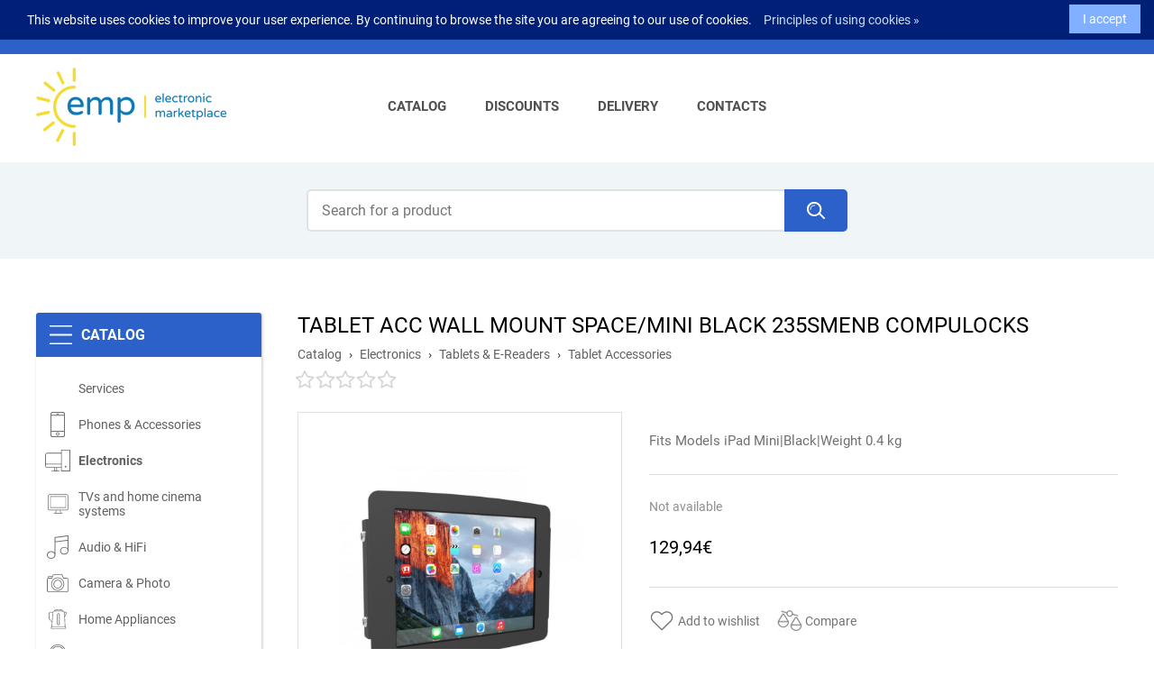

--- FILE ---
content_type: text/html; charset=utf-8
request_url: https://www.emp.ee/ru/product/tablet-acc-wall-mount-space-mini-black-235smenb-compulocks
body_size: 40367
content:
<!DOCTYPE HTML>
<html lang='en'>
  <head>

    <base href='https://www.emp.ee'>
    <meta charset="utf-8">
    <meta name="Powered-by" content="Multiweb CMS">
    <meta name="viewport" content="width=device-width, initial-scale=1.0">
    <meta http-equiv="X-UA-Compatible" content="IE=edge"/>
    <meta name="google-site-verification" content="TOr3jdc7vwpBz6Zs6GpOh9nqxe1P4ZeoTAmiUEBrxHI" />
    <meta name="verify-paysera" content="8cad6d430da2e3dd727a9422a0fea372">
    <link rel="icon" type="image/png" href="/public/images/favicon.png">

    <meta name="description" content="Buy TABLET ACC WALL MOUNT SPACE/MINI BLACK 235SMENB COMPULOCKS only for 129,94€ euro with delivery! Best prices! Best !">        
          <link rel="alternate" hreflang="en" href="https://www.emp.ee/en/product/tablet-acc-wall-mount-space-mini-black-235smenb-compulocks" />
    
    
    <script>

	var DOMready = false;
	if (window.addEventListener) { window.addEventListener("DOMContentLoaded", function(){DOMready = true;}, true); }
	else if (window.attachEvent) { window.attachEvent("onload", function(){DOMready = true;}, true); }

	var LANG = 'en';
	var PUBLIC_PAGES = 'public/pages';
	var PAGE_URL = 'tablet-acc-wall-mount-space-mini-black-235smenb-compulocks';
	var CR = '€';
	var SHOP_SELECT_COLOR = 'Select color';
	var SHOP_SELECT_SIZE = 'Select size';
	var PRODUCT_ADD_ERROR = 'Server is temporarily unavailable...';
	
    </script>

          <link href="/cache/css/item.css?v4.6" rel="stylesheet" type="text/css">
      <script src="/cache/js/item.js?v4.2" async></script>
    
    
    
    
    <meta property="og:type" content="product" /><meta property="og:title" content="TABLET ACC WALL MOUNT SPACE/MINI BLACK 235SMENB COMPULOCKS" /><meta property="og:description" content="Great selection and great prices!" /><meta property="og:url" content="https://www.emp.ee/en/product/tablet-acc-wall-mount-space-mini-black-235smenb-compulocks" /><meta property="og:image" content="https://www.emp.ee/uploads/items/1247919/main.jpeg" />    
    <title>TABLET ACC WALL MOUNT SPACE/MINI BLACK 235SMENB COMPULOCKS - EMP.ee - Electronic Marketplace</title>

  </head>

  <body>

    <div id='root'>
      
  <header id='header'>

    <div id='header-top' class='outer'>
      <div class='wrapper'>

	<div class='contacts'>
	  <a class='phone' href='tel:+37253846984'>+372 5384 69 84</a>
	  <span class='d'>|</span>
	  <a class='email' href='mailto:info@emp.ee'>info@emp.ee</a>
	</div>

	<div class='user-menu'>
	  	    <span class='a log-in' onclick="OpenLoginWindow()">Log in</span>
	    <span class='d'>|</span>
	    <a class='a' href='/en/signup'>Sign up</a>
	  	</div>
    

    <div id='currencies' onclick="Toggle('cur-list')">
      <span class='cur'><span class="cur-short">€</span><span class="cur-full">EUR (€)</span></span>
      <div class='cur-list' id='cur-list'>
        <!--
                      <a href='/ru/product/tablet-acc-wall-mount-space-mini-black-235smenb-compulocks?cr=EUR'><span>EUR (€)</span></a>
                      <a href='/ru/product/tablet-acc-wall-mount-space-mini-black-235smenb-compulocks?cr=USD'><span>USD ($)</span></a>
                      <a href='/ru/product/tablet-acc-wall-mount-space-mini-black-235smenb-compulocks?cr=RUB'><span>RUB (Р)</span></a>
                      <a href='/ru/product/tablet-acc-wall-mount-space-mini-black-235smenb-compulocks?cr=GBP'><span>GBP (£)</span></a>
                  -->
            <a href='/?cr=EUR'><span>EUR (€)</span></a>
            <a href='/?cr=USD'><span>USD ($)</span></a>
            <a href='/?cr=GBP'><span>GBP (£)</span></a>
      </div>        
    </div>
    
 	<!--div id='languages' onclick="Toggle('lang-list')">
	  <span class='lang'>Eng</span>
	  <div class='lang-list' id='lang-list'>
                      <a href='/en/product/tablet-acc-wall-mount-space-mini-black-235smenb-compulocks'><img src='/public/root/header/images/en.png?v2' alt='English'><span>English</span></a>
          	  </div>
    </div -->

	<div id='top-menu'>

	  	    <a class='a compare' href='/en/my/compare'>
	      <span class='label'>Compare</span>
	      <span class='n compare-n'>0</span>
	    </a>
	  
	  	    <a class='a wishlist' href='/en/my/wishlist'>
	      <span class='label'>My wishlist</span>
	      <span class='n wishlist-n'>0</span>
	    </a>
	  
	  <div class='cart-wrapper'>

	    <a class='a cart' href='/en/cart'>
	      <span class='label'>Cart</span>
	      <span class='n cart-n'>0</span>
	    </a>

	    
	  </div>
	  </div>

      </div>
    </div>

    <div id='header-menu' class='outer'>
      <div class='wrapper'>

	<a href='/'><img class='logo' src='/public/root/header/images/logo.jpg' alt='EMP.ee - Electronic Marketplace'></a>

	<nav id='menu'>

	  <div class='menu'>

	  <ul>
	  	
  	    <li>
    	      <a class='cat-1 ' href='/en/'>Catalog<span></span></a>

    	      			
  	    </li>
		
	  	
  	    <li>
    	      <a class='cat-1 ' href='/en/catalog/discount'>Discounts<span></span></a>

    	      			
  	    </li>
		
	  	
  	    <li>
    	      <a class='cat-1 ' href='https://www.emp.ee/en/delivery'>Delivery<span></span></a>

    	      			
  	    </li>
		
	  	
  	    <li>
    	      <a class='cat-1 ' href='/en/contacts'>Contacts<span></span></a>

    	      			
  	    </li>
		
	  	  </ul>

	  </div>

	</nav>

        <span class='mobile-menu' onclick="OpenMobileMenu()">&nbsp;</span>

      </div>
    </div>

    <div id='header-search' class='outer'>
      <form method='GET' action='/en/catalog/' onsubmit="return Search(this)">
	<input type='text' name='search' class='search-field' placeholder='Search for a product'>
	<span class='search-btn' onmouseup="Search(this.parentNode)"></span>
      </form>
    </div>

  </header>

  <div id='mobile-menu' onclick="CloseMobileMenu(event)"></div>

  
  <div id='login-window-bg' class='window-bg'>
   <div id='login-window' class='window'>

     <div class='loading'></div>

     <span class='close-btn' onclick="CloseLoginWindow()"></span>

     <div id='login-window-content'>

     <h3>Authorization</h3>

     <div id='login-error'>
       <span class='error1' id='login-msg1'></span>
       <div class='error2' id='login-msg2'></div>
     </div>

     <form id='login-form' method='POST' onsubmit="Login(); return false;">
       <input type='hidden' name='lang' value='ru'>

       <div><input type='text' class='field login' name='login' placeholder='Login'></div>
       <div><input type='password' class='field password' name='pwd' placeholder='Password'></div>

       <div class='remember'>
	 <input type="checkbox" id='ch-remember' name='remember'>
	 <label for='ch-remember'>Remember me</label>
	 <a href='/en/pass-recovery'>Forgot password?</a>
       </div>

       <div class='submit'><button>Log in</button></div>

     </form>

     <div class='social-icons'>
       <h4>Login via social networks</h4>
       <a href="/oauth/facebook?page=login" class='facebook'>&nbsp;</a>
<a href="/oauth/twitter?page=login" class='twitter'>&nbsp;</a>
<a href="/oauth/vk?page=login" class='vk'>&nbsp;</a>
     </div>

     <div class='links'>
       <span>Not a member yet?</span><br>
       <a href='/en/signup'><strong>Create an account now!</strong></a>
     </div>

     </div>

   </div>
  </div>
  <main id='main'><div class='outer'>
<div class='columns wrapper'>

  <div class='L-col'>
    <div id='shop-menu'>
      <div class='title'>Catalog</div>
      <div class='list-1'><a class='cat-1 main' href='/en/catalog/services'><span class='icon' id='icon-1633'></span>Services</a><div class='submenu'><div class='list-2'><a class='cat-2' href='/en/catalog/consulting'>CONSULTING</a></div><div class='list-2'><a class='cat-2' href='/en/catalog/logistics'>LOGISTICS</a></div><div class='list-2'><a class='cat-2' href='/en/catalog/business-seminars'>BUSINESS SEMINARS</a></div></div></div><div class='list-1'><a class='cat-1' href='/en/catalog/phones-accessories'><span class='icon' id='icon-198'><svg version="1.1" xmlns="http://www.w3.org/2000/svg" xmlns:xlink="http://www.w3.org/1999/xlink" x="0px" y="0px"
	 viewBox="0 0 227.143 399.77" style="enable-background:new 0 0 227.143 399.77;" xml:space="preserve">

	<path class="st24" d="M26.989,368.988c-0.27,1.691-0.597,3.385-0.985,5.074c0.33,0.063,0.658,0.142,0.985,0.231V368.988z"/>
		<path class="st24" d="M227.136,31.704C227.133,12.682,214.794,0.34,195.79,0.334c-21.494-0.006-42.991-0.009-64.484-0.009
			c-33.316,0-66.628,0.006-99.944,0.017c-2.081,0.001-4.196,0.005-6.238,0.349C9.754,3.278,0.024,15.133,0.021,31.313
			C0.004,113.005,0.013,194.698,0.013,276.39c0,31.581-0.039,63.161,0.02,94.742c0.027,14.727,9.028,25.976,23.269,29.411
			c0.618,0.149,1.196,0.461,1.793,0.697c58.989,0,117.977,0,176.966,0c0.218-0.14,0.419-0.343,0.657-0.409
			c16.896-4.699,24.423-14.561,24.423-32.048C227.143,256.422,227.147,144.063,227.136,31.704z M15.682,31.316
			c0.001-4.913,1.567-13.419,12.04-15.181c0.778-0.131,2.301-0.132,3.645-0.132c33.314-0.011,66.625-0.017,99.939-0.017
			c21.492,0,42.988,0.003,64.48,0.009c10.409,0.003,15.688,5.289,15.689,15.71c0,5.015,0,10.03,0,15.045H15.681
			C15.682,41.605,15.68,36.461,15.682,31.316z M15.672,214.514c-0.001-50.701,0.001-101.402,0.008-152.103h195.795
			c0.006,79.011,0.007,158.023,0.005,237.034H15.668c0.003-7.685,0.005-15.37,0.005-23.055L15.672,214.514z M211.481,319.343
			l-0.001,49.438c0,5.191-0.898,9.002-2.669,11.325c-1.713,2.247-4.981,4.086-9.717,5.472H27.941
			c-0.306-0.091-0.629-0.178-0.968-0.26c-7.261-1.751-11.267-6.8-11.28-14.216c-0.035-18.618-0.035-37.494-0.03-55.997h195.818
			C211.481,316.518,211.481,317.931,211.481,319.343z"/>
		<path class="st24" d="M113.571,377.149c15.169,0,27.509-12.34,27.509-27.509c0-15.169-12.34-27.509-27.509-27.509
			c-15.168,0-27.508,12.34-27.508,27.509C86.063,364.809,98.403,377.149,113.571,377.149z M113.571,334.826
			c8.168,0,14.813,6.646,14.813,14.813c0,8.168-6.646,14.813-14.813,14.813s-14.812-6.646-14.812-14.813
			C98.759,341.472,105.403,334.826,113.571,334.826z"/>
		<path class="st24" d="M128.443,24.502H98.701c-4.325,0-7.83,3.505-7.83,7.83s3.505,7.83,7.83,7.83h29.742
			c4.325,0,7.83-3.505,7.83-7.83S132.768,24.502,128.443,24.502z"/>
</svg></span>Phones &amp; Accessories</a><div class='submenu simple'><div class='list-2'><a class='cat-2 main' href='/en/catalog/phones-amp-accessories/phones/smartphones'>Smartphones and Mobile phones</a></div><div class='list-2'><a class='cat-2' href='/en/catalog/game-gadgets/sports-amp-wearables/smartwatches'>Smartwatches</a></div><div class='list-2'><a class='cat-2' href='/en/catalog/phones-amp-accessories/phones/voice-over-ip'>Landlines phones</a></div><div class='list-2'><a class='cat-2' href='/en/catalog/phones-amp-accessories/power-supply/batteries'>Chargers</a></div><div class='list-2'><a class='cat-2' href='/en/catalog/phones-amp-accessories/accessories/display-protector'>Display protectors</a><div class='submenu'><div class='list-3'><a class='cat-3' href='/en/catalog/screen-protectors/iphone'>iPhone case</a></div><div class='list-3'><a class='cat-3' href='/en/catalog/clarity-dust-proof'>Clarity Dust Proof</a></div><div class='list-3'><a class='cat-3' href='/en/catalog/screen-protectors/clarity'>Clarity</a></div></div></div><div class='list-2'><a class='cat-2' href='/en/catalog/phones-amp-accessories/cases'>Cases</a></div><div class='list-2'><a class='cat-2' href='/en/catalog/phones-amp-accessories/accessories/selfie-stick'>Selfie stick</a></div><div class='list-2'><a class='cat-2' href='/en/catalog/phones-amp-accessories/accessories/dock-stations'>Dock stations</a></div><div class='list-2'><a class='cat-2' href='/en/catalog/phones-amp-accessories/accessories/accessories'>Accessories</a></div></div></div><div class='list-1'><a class='cat-1 active' href='/en/catalog/computers-laptops-accessories'><span class='icon' id='icon-77'><svg xmlns="http://www.w3.org/2000/svg" viewBox="0 0 34.257 28.818">
  <path class="cls-1" d="M21.626,0V3.961H3a3.009,3.009,0,0,0-3,3V21.144a3.009,3.009,0,0,0,3,3h9.058v3.674h-3.1a.5.5,0,0,0,0,1H19.4a.5.5,0,0,0,0-1H16.3V24.144h5.323v4.621H34.257V0ZM13.058,27.765V24.144H15.3v3.621Zm8.568-4.621H16.3v-.037H12.058v.037H3a2,2,0,0,1-2-2V19.5l.012,0H21.626Zm0-4.64H1.012l-.012,0V6.961a2,2,0,0,1,2-2H21.626Zm11.631,9.261H22.626V1H33.257Z"/>
  <path class="cls-1" d="M27.941,23.672a1.167,1.167,0,0,0,1.167-1.167h0a1.167,1.167,0,0,0-2.334,0h0A1.167,1.167,0,0,0,27.941,23.672Z"/>
</svg>
</span>Electronics</a><div class='submenu'><div class='list-2'><a class='cat-2' href='/en/catalog/computers-laptops-accessories/notebooks-amp-accessories'>Notebooks &amp; Accessories</a><div class='submenu'><div class='list-3'><a class='cat-3 main' href='/en/catalog/computers-laptops-accessories/notebooks-amp-accessories/notebooks'>Notebooks</a></div><div class='list-3'><a class='cat-3' href='/en/catalog/computers-laptops-accessories/notebooks-amp-accessories/notebook-accessories'>Notebook Accessories</a></div><div class='list-3'><a class='cat-3' href='/en/catalog/computers-laptops-accessories/notebooks-amp-accessories/notebook-chargers'>Notebook Chargers</a></div><div class='list-3'><a class='cat-3' href='/en/catalog/computers-laptops-accessories/notebooks-amp-accessories/notebook-bags'>Notebook Bags</a></div><div class='list-3'><a class='cat-3' href='/en/catalog/lcd-displays'>LCD displays</a></div></div></div><div class='list-2'><a class='cat-2 active' href='/en/catalog/computers-laptops-accessories/tablets-amp-e-readers'>Tablets &amp; E-Readers</a><div class='submenu'><div class='list-3'><a class='cat-3 main' href='/en/catalog/computers-laptops-accessories/tablets-amp-e-readers/tablets'>Tablets</a></div><div class='list-3'><a class='cat-3' href='/en/catalog/computers-laptops-accessories/tablets-amp-e-readers/e-readers-amp-accessories'>E-Readers &amp; Accessories</a></div><div class='list-3'><a class='cat-3' href='/en/catalog/computers-laptops-accessories/tablets-amp-e-readers/rugged-tablets'>Rugged Tablets</a></div><div class='list-3'><a class='cat-3 active' href='/en/catalog/computers-laptops-accessories/tablets-amp-e-readers/tablet-accessories'>Tablet Accessories</a></div><div class='list-3'><a class='cat-3' href='/en/catalog/computers-laptops-accessories/tablets-amp-e-readers/rugged-tablet-accessories'>Rugged Tablet Accessories</a></div></div></div><div class='list-2'><a class='cat-2 main' href='/en/catalog/office-equipment/monitors-amp-projectors/monitors'>Monitors</a></div><div class='list-2'><a class='cat-2' href='/en/catalog/computers-laptops-accessories/desktop-computers'>Desktop Computers</a><div class='submenu'><div class='list-3'><a class='cat-3 main' href='/en/catalog/computers-laptops-accessories/desktop-computers/desktop-computers'>Desktop Computers</a></div><div class='list-3'><a class='cat-3' href='/en/catalog/computers-laptops-accessories/desktop-computers/compute-sticks'>Compute Sticks</a></div><div class='list-3'><a class='cat-3' href='/en/catalog/computers-laptops-accessories/desktop-computers/nuc'>NUC</a></div><div class='list-3'><a class='cat-3' href='/en/catalog/computers-laptops-accessories/desktop-computers/pc-mounts-amp-accessories'>PC Mounts &amp; Accessories</a></div></div></div><div class='list-2'><a class='cat-2' href='/en/catalog/computers-laptops-accessories/computer-components'>Computer components</a><div class='submenu'><div class='list-3'><a class='cat-3' href='/en/catalog/computers-laptops-accessories/computer-components/cpu'>CPU</a></div><div class='list-3'><a class='cat-3' href='/en/catalog/computers-laptops-accessories/computer-components/mainboards-for-intel-cpus'>Mainboards for Intel CPUs</a></div><div class='list-3'><a class='cat-3' href='/en/catalog/computers-laptops-accessories/computer-components/mainboards-for-amd-cpus'>Mainboards for AMD CPUs</a></div><div class='list-3'><a class='cat-3 main' href='/en/catalog/computers-laptops-accessories/computer-components/storage-internal'>Hard Drives (HDD / SSD)</a><div class='submenu'><div class='list-4'><a class='cat-4' href='/en/catalog/computers-laptops-accessories/computer-components/storage-internal/ssd-enterprise-sata'>SSD Enterprise SATA</a></div><div class='list-4'><a class='cat-4' href='/en/catalog/computers-laptops-accessories/computer-components/storage-internal/hdd-desktop'>HDD Desktop</a></div><div class='list-4'><a class='cat-4' href='/en/catalog/computers-laptops-accessories/computer-components/storage-internal/ssd-m2'>SSD M.2</a></div><div class='list-4'><a class='cat-4' href='/en/catalog/computers-laptops-accessories/computer-components/storage-internal/ssd-msata'>SSD MSATA</a></div><div class='list-4'><a class='cat-4' href='/en/catalog/computers-laptops-accessories/computer-components/storage-internal/hdd-/-ssd-covers-amp-accessories'>HDD / SSD Covers &amp; Accessories</a></div></div></div><div class='list-3'><a class='cat-3' href='/en/catalog/computers-laptops-accessories/computer-components/storage-external'>External drives</a><div class='submenu'><div class='list-4'><a class='cat-4' href='/en/catalog/computers-laptops-accessories/tablets-amp-e-readers/memory-cards'>Memory Cards</a></div><div class='list-4'><a class='cat-4' href='/en/catalog/computers-laptops-accessories/computer-components/storage-external/ssd-external'>SSD External</a></div><div class='list-4'><a class='cat-4' href='/en/catalog/computers-laptops-accessories/computer-components/storage-external/hdd-external-25quot'>HDD External</a></div><div class='list-4'><a class='cat-4' href='/en/catalog/computers-laptops-accessories/computer-components/storage-external/usb-flash-drives'>USB Flash Drives</a></div></div></div><div class='list-3'><a class='cat-3' href='/en/catalog/computers-laptops-accessories/computer-components/optical-disk-drives'>CD / DVD / Blu-Ray</a></div><div class='list-3'><a class='cat-3' href='/en/catalog/computers-laptops-accessories/computer-components/desktop-pc-psu'>Desktop PC PSU</a></div><div class='list-3'><a class='cat-3' href='/en/catalog/computers-laptops-accessories/computer-components/video-cards'>Video Cards</a></div><div class='list-3'><a class='cat-3' href='/en/catalog/computers-laptops-accessories/computer-components/sound-cards'>Sound Cards</a></div><div class='list-3'><a class='cat-3' href='/en/catalog/computers-laptops-accessories/computer-components/memory-dimm'>Memory DIMM</a></div><div class='list-3'><a class='cat-3' href='/en/catalog/computer-components/memory-sodimm'>Memory SODIMM</a></div><div class='list-3'><a class='cat-3' href='/en/catalog/computers-laptops-accessories/computer-components/pc-cases'>PC Cases</a></div><div class='list-3'><a class='cat-3' href='/en/catalog/computers-laptops-accessories/computer-components/cpu-coolers'>CPU Coolers</a></div><div class='list-3'><a class='cat-3' href='/en/catalog/computers-laptops-accessories/computer-components/cooling-accessories'>Cooling Accessories</a></div><div class='list-3'><a class='cat-3' href='/en/catalog/computers-laptops-accessories/computer-components/internal-pc-cables'>Internal PC Cables</a></div><div class='list-3'><a class='cat-3' href='/en/catalog/computers-laptops-accessories/computer-components/system-amp-vga-coolers'>System &amp; VGA Coolers</a></div><div class='list-3'><a class='cat-3' href='/en/catalog/computers-laptops-accessories/computer-components/other'>Other</a></div></div></div><div class='list-2'><a class='cat-2' href='/en/catalog/office-equipment/printers-scanners-amp-supplies'>Printers, Scanners &amp; Supplies</a><div class='submenu'><div class='list-3'><a class='cat-3 main' href='/en/catalog/office-equipment/printers-scanners-amp-supplies/laser-printers'>Laser Printers</a></div><div class='list-3'><a class='cat-3' href='/en/catalog/office-equipment/printers-scanners-amp-supplies/all-in-one'>All In One</a></div><div class='list-3'><a class='cat-3' href='/en/catalog/office-equipment/printers-scanners-amp-supplies/inkjet-printers'>Inkjet Printers</a></div><div class='list-3'><a class='cat-3' href='/en/catalog/office-equipment/printers-scanners-amp-supplies/3d-printers'>3D Printers</a></div><div class='list-3'><a class='cat-3' href='/en/catalog/office-equipment/printers-scanners-amp-supplies/scanners'>Scanners</a></div><div class='list-3'><a class='cat-3' href='/en/catalog/office-equipment/printers-scanners-amp-supplies/3d-printer-supplies'>3D Printer Supplies</a></div><div class='list-3'><a class='cat-3' href='/en/catalog/office-equipment/printers-scanners-amp-supplies/laser-printer-supplies'>Cartridges for laser printers</a></div><div class='list-3'><a class='cat-3' href='/en/catalog/office-equipment/printers-scanners-amp-supplies/inkjet-supplies'>Inkjet Cartridges</a></div><div class='list-3'><a class='cat-3' href='/en/catalog/office-equipment/printers-scanners-amp-supplies/printer-accessories'>Printer Accessories</a></div></div></div><div class='list-2'><a class='cat-2' href='/en/catalog/office-equipment/cables-amp-tools/cables'>Cables</a><div class='submenu'><div class='list-3'><a class='cat-3' href='/en/catalog/computers-laptops-accessories/tablets-amp-e-readers/lightning-cables'>Lightning Cables</a></div><div class='list-3'><a class='cat-3' href='/en/catalog/computers-laptops-accessories/tablets-amp-e-readers/usb-cables'>HDMI and USB Cables</a></div><div class='list-3'><a class='cat-3' href='/en/catalog/office-equipment/cables-amp-tools/cables/audio-cables'>Audio Cables</a></div><div class='list-3'><a class='cat-3' href='/en/catalog/office-equipment/monitors-amp-projectors/video-cables'>Video Cables</a></div><div class='list-3'><a class='cat-3' href='/en/catalog/office-equipment/cables-amp-tools/tools/i/o-cards-amp-adapters'>I/O Cards &amp; Adapters</a></div><div class='list-3'><a class='cat-3' href='/en/catalog/computers-laptops-accessories/computer-accessories/internal-pc-cables'>Internal PC Cables</a></div></div></div><div class='list-2'><a class='cat-2' href='/en/catalog/computers-laptops-accessories/computer-accessories'>Computer Accessories</a><div class='submenu'><div class='list-3'><a class='cat-3' href='/en/catalog/computers-laptops-accessories/computer-accessories/cd'>CD</a></div><div class='list-3'><a class='cat-3' href='/en/catalog/computers-laptops-accessories/computer-accessories/cd-bags'>CD bags</a></div><div class='list-3'><a class='cat-3' href='/en/catalog/computers-laptops-accessories/computer-accessories/accessories-for-notebook'>Accessories for notebook</a></div><div class='list-3'><a class='cat-3' href='/en/catalog/computers-laptops-accessories/computer-accessories/monitor-accessories'>Monitor accessories</a></div><div class='list-3'><a class='cat-3' href='/en/catalog/computers-laptops-accessories/computer-accessories/accessories-for-ram'>Accessories for RAM</a></div><div class='list-3'><a class='cat-3' href='/en/catalog/computers-laptops-accessories/computer-accessories/digitizers'>Digitizers</a></div><div class='list-3'><a class='cat-3' href='/en/catalog/computers-laptops-accessories/computer-accessories/hdd-accessory'>HDD Accessory</a></div><div class='list-3'><a class='cat-3' href='/en/catalog/computers-laptops-accessories/computer-accessories/adapters'>Adapters</a></div><div class='list-3'><a class='cat-3' href='/en/catalog/computers-laptops-accessories/desktop-computers/headphones-amp-microphones'>Headphones &amp; Microphones</a></div><div class='list-3'><a class='cat-3' href='/en/catalog/computers-laptops-accessories/computer-accessories/i/o-cards-amp-adapters'>I/O Cards &amp; Adapters</a></div><div class='list-3'><a class='cat-3' href='/en/catalog/computers-laptops-accessories/computer-accessories/usb-hubs'>USB Hubs</a></div><div class='list-3'><a class='cat-3' href='/en/catalog/computers-laptops-accessories/computer-accessories/web-cameras'>Web Cameras</a></div></div></div><div class='list-2'><a class='cat-2' href='/en/catalog/office-equipment/office-equipment'>Office equipment</a><div class='submenu'><div class='list-3'><a class='cat-3' href='/en/catalog/office-equipment/office-equipment/calculators'>Calculators</a></div><div class='list-3'><a class='cat-3' href='/en/catalog/office-equipment/office-equipment/shredders'>Shredders</a></div><div class='list-3'><a class='cat-3' href='/en/catalog/office-equipment/office-equipment/laminators'>Laminators</a></div><div class='list-3'><a class='cat-3' href='/en/catalog/computers-laptops-accessories/notebooks-amp-accessories/cleaning-products'>Cleaning Products</a></div><div class='list-3'><a class='cat-3' href='/en/catalog/office-equipment/office-equipment/pads'>Ergonomics</a></div><div class='list-3'><a class='cat-3' href='/en/catalog/office-equipment/office-equipment/boxes'>Boxes</a></div><div class='list-3'><a class='cat-3' href='/en/catalog/office-equipment/office-equipment/archival-clips'>Archival clips</a></div></div></div><div class='list-2'><a class='cat-2' href='/en/catalog/office-equipment/keyboards-amp-mouse'>Keyboards &amp; Mouse</a><div class='submenu'><div class='list-3'><a class='cat-3' href='/en/catalog/office-equipment/keyboards-amp-mouse/keyboards'>Keyboards</a></div><div class='list-3'><a class='cat-3' href='/en/catalog/office-equipment/keyboards-amp-mouse/mouse-devices'>Computer mice</a></div><div class='list-3'><a class='cat-3' href='/en/catalog/laptop-keyboards'>Laptop keyboards</a></div><div class='list-3'><a class='cat-3' href='/en/catalog/office-equipment/keyboards-amp-mouse/trackpad-trays'>Trackpad trays</a></div><div class='list-3'><a class='cat-3' href='/en/catalog/office-equipment/keyboards-amp-mouse/keyboard-tray'>Keyboard tray</a></div><div class='list-3'><a class='cat-3' href='/en/catalog/office-equipment/keyboards-amp-mouse/mouse-pads'>Mouse Pads</a></div></div></div><div class='list-2'><a class='cat-2' href='/en/catalog/office-equipment/monitors-amp-projectors'>Projectors and accessories</a><div class='submenu'><div class='list-3'><a class='cat-3' href='/en/catalog/office-equipment/monitors-amp-projectors/projectors-amp-screens'>Projectors &amp; Screens</a></div><div class='list-3'><a class='cat-3' href='/en/catalog/office-equipment/monitors-amp-projectors/presenters'>Presenters</a></div><div class='list-3'><a class='cat-3' href='/en/catalog/office-equipment/monitors-amp-projectors/monitor-stand'>Projectors stands</a></div></div></div><div class='list-2'><a class='cat-2' href='/en/catalog/office-equipment/servers-amp-components'>Servers &amp; Components</a><div class='submenu'><div class='list-3'><a class='cat-3' href='/en/catalog/office-equipment/servers-amp-components/servers'>Servers</a></div><div class='list-3'><a class='cat-3' href='/en/catalog/office-equipment/servers-amp-components/server-cpu'>Server CPU</a></div><div class='list-3'><a class='cat-3' href='/en/catalog/office-equipment/servers-amp-components/mainboards'>Mainboards</a></div><div class='list-3'><a class='cat-3' href='/en/catalog/office-equipment/servers-amp-components/memory'>Memory</a></div><div class='list-3'><a class='cat-3' href='/en/catalog/office-equipment/servers-amp-components/ssd-m2'>SSD M.2</a></div><div class='list-3'><a class='cat-3' href='/en/catalog/office-equipment/servers-amp-components/ssd-msata'>SSD MSATA</a></div><div class='list-3'><a class='cat-3' href='/en/catalog/office-equipment/servers-amp-components/server-psu'>Server PSU</a></div><div class='list-3'><a class='cat-3' href='/en/catalog/office-equipment/servers-amp-components/cooling-parts'>Cooling Parts</a></div><div class='list-3'><a class='cat-3' href='/en/catalog/office-equipment/servers-amp-components/server-cables'>Server Cables</a></div><div class='list-3'><a class='cat-3' href='/en/catalog/office-equipment/servers-amp-components/server-chassis'>Server Chassis</a></div><div class='list-3'><a class='cat-3' href='/en/catalog/office-equipment/servers-amp-components/server-disk-drive-controllers'>Server Disk Drive Controllers</a></div><div class='list-3'><a class='cat-3' href='/en/catalog/office-equipment/servers-amp-components/server-mounting-parts'>Server Mounting Parts</a></div><div class='list-3'><a class='cat-3' href='/en/catalog/office-equipment/servers-amp-components/server-parts'>Server Parts</a></div><div class='list-3'><a class='cat-3' href='/en/catalog/office-equipment/servers-amp-components/server-systems'>Server Systems</a></div></div></div><div class='list-2'><a class='cat-2' href='/en/catalog/computers-laptops-accessories/networking'>Networking</a><div class='submenu'><div class='list-3'><a class='cat-3' href='/en/catalog/computers-laptops-accessories/networking/3g/4g-routers'>3G/4G Routers</a></div><div class='list-3'><a class='cat-3' href='/en/catalog/computers-laptops-accessories/networking/antennas-and-accessories'>Antennas And Accessories</a></div><div class='list-3'><a class='cat-3' href='/en/catalog/computers-laptops-accessories/networking/home-automation'>Home Automation</a></div><div class='list-3'><a class='cat-3' href='/en/catalog/computers-laptops-accessories/networking/kvm-switches'>KVM Switches</a></div><div class='list-3'><a class='cat-3' href='/en/catalog/computers-laptops-accessories/networking/media-convertors-ampmodules'>Media Convertors &amp;Modules</a></div><div class='list-3'><a class='cat-3' href='/en/catalog/computers-laptops-accessories/networking/net-accessories'>Net Accessories</a></div><div class='list-3'><a class='cat-3' href='/en/catalog/computers-laptops-accessories/networking/outdoor-networking'>Outdoor Networking</a></div><div class='list-3'><a class='cat-3' href='/en/catalog/computers-laptops-accessories/networking/poe-devices'>POE Devices</a></div><div class='list-3'><a class='cat-3' href='/en/catalog/computers-laptops-accessories/networking/powerline'>Powerline</a></div><div class='list-3'><a class='cat-3' href='/en/catalog/computers-laptops-accessories/networking/printservers'>Printservers</a></div><div class='list-3'><a class='cat-3' href='/en/catalog/computers-laptops-accessories/networking/routers'>Routers</a></div><div class='list-3'><a class='cat-3' href='/en/catalog/computers-laptops-accessories/networking/switches'>Switches</a></div><div class='list-3'><a class='cat-3' href='/en/catalog/computers-laptops-accessories/networking/wired-network-adapters'>Wired Network Adapters</a></div><div class='list-3'><a class='cat-3' href='/en/catalog/computers-laptops-accessories/networking/wireless-access-points'>Wireless Access Points</a></div><div class='list-3'><a class='cat-3' href='/en/catalog/computers-laptops-accessories/networking/wireless-network-adapters'>Wireless Network  Adapters</a></div><div class='list-3'><a class='cat-3' href='/en/catalog/computers-laptops-accessories/networking/wireless-range-extenders'>Wireless Range Extenders</a></div><div class='list-3'><a class='cat-3' href='/en/catalog/computers-laptops-accessories/networking/wireless-routers'>Wireless Routers</a></div></div></div><div class='list-2'><a class='cat-2' href='/en/catalog/office-equipment/nas-systems'>NAS Systems</a><div class='submenu'><div class='list-3'><a class='cat-3' href='/en/catalog/office-equipment/nas-systems/hdd-desktop-sata'>HDD Desktop SATA</a></div><div class='list-3'><a class='cat-3' href='/en/catalog/office-equipment/nas-systems/jbod'>JBOD</a></div><div class='list-3'><a class='cat-3' href='/en/catalog/office-equipment/nas-systems/nas'>NAS</a></div><div class='list-3'><a class='cat-3' href='/en/catalog/office-equipment/nas-systems/rack-mounting-parts'>Rack Mounting Parts</a></div><div class='list-3'><a class='cat-3' href='/en/catalog/office-equipment/nas-systems/storage-memory'>Storage Memory</a></div><div class='list-3'><a class='cat-3' href='/en/catalog/office-equipment/nas-systems/other-components'>Other Components</a></div></div></div><div class='list-2'><a class='cat-2' href='/en/catalog/office-equipment/power-supplies-amp-ups'>Power Supplies &amp; UPS</a><div class='submenu'><div class='list-3'><a class='cat-3' href='/en/catalog/office-equipment/power-supplies-amp-ups/pc-power-cables'>PC Power Cables</a></div><div class='list-3'><a class='cat-3' href='/en/catalog/office-equipment/power-supplies-amp-ups/surge-protectors'>Surge Protectors</a></div><div class='list-3'><a class='cat-3' href='/en/catalog/ups'>UPS</a></div><div class='list-3'><a class='cat-3' href='/en/catalog/office-equipment/power-supplies-amp-ups/ups-for-workstations'>UPS For Workstations</a></div><div class='list-3'><a class='cat-3' href='/en/catalog/office-equipment/power-supplies-amp-ups/ups-racks-amp-accessories'>UPS Racks &amp; Accessories</a></div><div class='list-3'><a class='cat-3' href='/en/catalog/power-inverters'>Power inverters</a></div><div class='list-3'><a class='cat-3' href='/en/catalog/pure-sine-wave'>Pure sine wave</a></div></div></div><div class='list-2'><a class='cat-2' href='/en/catalog/computers-laptops-accessories/software'>Software</a><div class='submenu'><div class='list-3'><a class='cat-3' href='/en/catalog/computers-laptops-accessories/software/operating-systems'>Operating Systems</a><div class='submenu'><div class='list-4'><a class='cat-4' href='/en/catalog/computers-laptops-accessories/software/operating-systems/windows-oem'>Windows OEM</a></div><div class='list-4'><a class='cat-4' href='/en/catalog/computers-laptops-accessories/software/operating-systems/windows-retail'>Windows Retail</a></div><div class='list-4'><a class='cat-4' href='/en/catalog/computers-laptops-accessories/software/operating-systems/server-os-amp-applications'>Server OS &amp; Applications</a></div></div></div><div class='list-3'><a class='cat-3' href='/en/catalog/computers-laptops-accessories/software/software'>Software</a><div class='submenu'><div class='list-4'><a class='cat-4' href='/en/catalog/computers-laptops-accessories/software/software/antivirus'>Antivirus</a></div><div class='list-4'><a class='cat-4' href='/en/catalog/computers-laptops-accessories/software/software/client-applications'>Client Applications</a></div><div class='list-4'><a class='cat-4' href='/en/catalog/computers-laptops-accessories/software/software/storage-software'>Storage Software</a></div><div class='list-4'><a class='cat-4' href='/en/catalog/computers-laptops-accessories/software/software/office'>Office</a></div></div></div></div></div></div></div><div class='list-1'><a class='cat-1' href='/en/catalog/tv-audio-photo'><span class='icon' id='icon-841'><svg xmlns="http://www.w3.org/2000/svg" width="32.4063" height="29.6667" viewBox="0 0 32.4063 29.6667"><path class="cls-1" d="M32.4045,3.6273c0-.0236-.0042-.0442-.0045-.0676,0-.0432,0-.0865,0-.13a3.674,3.674,0,0,0-.1755-1.0929c-.0143-.0466-.0366-.0871-.0526-.1324a3.4352,3.4352,0,0,0-.14-.3431,3.0814,3.0814,0,0,0-.2033-.3467c-.0225-.0342-.0426-.07-.0662-.103a2.995,2.995,0,0,0-.2177-.2667c-.0584-.0664-.1191-.13-.1829-.1915-.0444-.0413-.0885-.0828-.1357-.1218A3.3522,3.3522,0,0,0,30.1631.2031c-.2194-.0787-.4468-.1351-.6708-.2016L29.4893,0H2.917L2.9141.0015c-.224.0665-.4514.1229-.6708.2016A3.3522,3.3522,0,0,0,1.18.8318c-.0472.039-.0913.08-.1357.1218-.0637.0616-.1245.1251-.1829.1915a2.995,2.995,0,0,0-.2177.2667C.62,1.4451.6,1.4807.5776,1.5148a3.0814,3.0814,0,0,0-.2033.3467,3.4352,3.4352,0,0,0-.14.3431c-.016.0453-.0383.0859-.0526.1324A3.674,3.674,0,0,0,.0065,3.43c0,.0432,0,.0865,0,.13,0,.0234-.0045.044-.0045.0676Q0,12.4833,0,21.3395a4.3108,4.3108,0,0,0,.1085,1.0581c.0193.0768.051.1456.0748.22l.0093.0273a3.46,3.46,0,0,0,.1956.4775c.0174.0351.0371.0682.0556.1025a3.2916,3.2916,0,0,0,.2181.35c.0414.0581.0872.1119.1323.167.0665.08.1336.1588.2073.2317.0715.0717.1486.1371.2269.202.0585.0479.116.0962.1779.14a3.293,3.293,0,0,0,.3214.2c.0484.0267.0958.0543.1458.0787a3.5337,3.5337,0,0,0,.4138.17c.0352.012.0695.025.1052.0359.0648.02.1242.0481.1911.0651a3.21,3.21,0,0,0,.32.0538c.0176.0029.0349.0063.0527.0089a4.8433,4.8433,0,0,0,.5711.043c.0112,0,.0214.0024.0326.0024h.0259c.0168,0,.0335.0021.05.0021h.0056c.1968,0,.3937-.0013.5906-.0018q1.5973.0018,3.1946.0019H8.91q.9974,0,1.9946.0009l-.0013-.007c.3555.0025.7111.0018,1.0666.0064l.03,0c.0789,0,.1553-.0036.225-.0036.2228,0,.3776.037.3271.3473a31.146,31.146,0,0,1-.9143,3.3478H9.7032a.5.5,0,0,0,0,1h13a.5.5,0,0,0,0-1H20.7691a31.1459,31.1459,0,0,1-.9143-3.3478c-.05-.31.1043-.3473.3271-.3473.07,0,.1461.0036.225.0036l.03,0c.3555-.0046.7111-.0039,1.0666-.0064l-.0013.007q.9973-.0006,1.9946-.0009h1.4827q1.5973,0,3.1946-.0019c.1968,0,.3937.0016.5906.0018H28.77c.0168,0,.0335-.002.05-.0021h.0259c.0112,0,.0214-.0023.0326-.0024a4.8433,4.8433,0,0,0,.5711-.043c.0178-.0026.035-.006.0527-.0089a3.21,3.21,0,0,0,.32-.0538c.0669-.017.1263-.0449.1911-.0651.0358-.0109.07-.0239.1052-.0359a3.5337,3.5337,0,0,0,.4138-.17c.05-.0244.0974-.052.1458-.0787a3.293,3.293,0,0,0,.3214-.2c.0619-.0439.1194-.0922.1779-.14.0783-.0649.1554-.13.2269-.202.0737-.0729.1408-.1517.2073-.2317.0451-.0551.0909-.1089.1323-.167a3.2916,3.2916,0,0,0,.2181-.35c.0185-.0343.0382-.0674.0556-.1025a3.462,3.462,0,0,0,.1953-.4766l.01-.0287c.0237-.0739.0554-.1425.0746-.2191a4.3108,4.3108,0,0,0,.1085-1.0581Q32.4034,12.4834,32.4045,3.6273ZM17.8086,28.6667H12.6891a32.5871,32.5871,0,0,0,.8494-3.1872,1.4315,1.4315,0,0,0-.0128-.5364h5.3548a1.4315,1.4315,0,0,0-.0128.5364,32.5871,32.5871,0,0,0,.8494,3.1872ZM31.4033,11.3761q.0006,5.021-.0016,10.0421a2.8281,2.8281,0,0,1-.2708,1.247c-.0087.0172-.0184.0334-.0275.05a2.3088,2.3088,0,0,1-.1578.259c-.0387.0538-.0806.1046-.1236.1544-.0349.0415-.07.0829-.1076.1217a2.2689,2.2689,0,0,1-.2327.2037c-.0158.0123-.0309.0253-.0471.0372a2.3668,2.3668,0,0,1-.3271.1989l-.0024.0013a2.8144,2.8144,0,0,1-1.2187.2777c-.025.0005-.0447.0027-.0709.003-.2087,0-.4174,0-.626,0q-1.0353-.002-2.07-.0063-.8953-.0038-1.7905-.0051v-.0184H10.305v.022c-.3618-.0015-.7283-.0064-1.0891-.0065H9.12q-1.4164,0-2.8326.0081-1.0352.0045-2.07.0063c-.2087,0-.4174,0-.626,0-.0261,0-.0458-.0024-.0709-.003a2.8144,2.8144,0,0,1-1.2187-.2777L2.3,23.691a2.37,2.37,0,0,1-.328-.1993c-.0162-.0119-.0313-.025-.0471-.0372a2.2676,2.2676,0,0,1-.2326-.2037c-.038-.0389-.073-.0806-.108-.1223-.0427-.05-.0845-.1-.123-.1536a2.2975,2.2975,0,0,1-.158-.2594c-.009-.0169-.0188-.0331-.0275-.05a2.8281,2.8281,0,0,1-.2708-1.247q-.0038-5.0211-.0016-10.0421l0-3.9135L1.0017,6.2383C1,5.3436.9987,4.4488,1.0062,3.5543c.0011-.0654.0074-.1257.0113-.1885a2.692,2.692,0,0,1,.1038-.6876l0-.0009a2.3369,2.3369,0,0,1,.7638-1.1315q.0731-.0555.1524-.1062a2.3863,2.3863,0,0,1,.2994-.1628,3.5838,3.5838,0,0,1,.707-.25c.0329-.0078.064-.0168.0932-.0264H29.269c.0292.01.06.0186.0932.0264a3.5838,3.5838,0,0,1,.707.25,2.3863,2.3863,0,0,1,.2994.1628q.0793.0507.1524.1062a2.3369,2.3369,0,0,1,.7638,1.1315V2.678a2.69,2.69,0,0,1,.1039.6878c.0038.0627.01.1231.0113.1885.0075.8945.0064,1.7893.0045,2.6841l-.0017,1.2243Z"/><path class="cls-1" d="M3.7029,21.1667h25v-18h-25Zm1-17h23v16h-23Z"/></svg></span>TVs and home cinema systems</a><div class='submenu'><div class='list-2'><a class='cat-2' href='/en/catalog/tv-audio-photo/tv-amp-home-cinema/tv-sets'>TVs</a></div><div class='list-2'><a class='cat-2' href='/en/catalog/tv-audio-photo/tv-amp-home-cinema/commercial-displays'>Commercial Displays</a></div><div class='list-2'><a class='cat-2' href='/en/catalog/tv-audio-photo/tv-amp-home-cinema/media-players'>Media Players</a></div><div class='list-2'><a class='cat-2' href='/en/catalog/tv-audio-photo/tv-amp-home-cinema/reсeiver'>Reсeiver</a></div><div class='list-2'><a class='cat-2' href='/en/catalog/android-box'>Android box</a></div><div class='list-2'><a class='cat-2' href='/en/catalog/tv-audio-photo/tv-amp-home-cinema/video-equipment/dvd-player'>Blu-Ray and DVD players</a></div><div class='list-2'><a class='cat-2' href='/en/catalog/tv-audio-photo/tv-amp-home-cinema/tv-accessories/brackets-for-tv-sets'>Brackets for TV sets</a></div><div class='list-2'><a class='cat-2' href='/en/catalog/tv-audio-photo/tv-amp-home-cinema/mounting-kits'>Mounting Kits</a></div></div></div><div class='list-1'><a class='cat-1' href='/en/catalog/tv-audio-photo/audio-amp-hifi'><span class='icon' id='icon-35'><svg version="1.1" id="Layer_1" xmlns="http://www.w3.org/2000/svg" x="0px" y="0px"
	 viewBox="0 0 27.9 30" style="enable-background:new 0 0 27.9 30;" xml:space="preserve">

<g>
	<path d="M4.8,30c-0.2-0.1-0.4-0.1-0.6-0.1c-2-0.5-3.4-1.6-4.1-3.6c-0.6-1.8,0.2-3.8,1.8-5c2.3-1.7,5.6-1.5,7.6,0.6
		c0,0,0.1,0.1,0.2,0.1c0.1-0.1,0.1-0.3,0.1-0.4c0-6.2,0-12.5,0-18.7c0-0.1,0-0.3,0-0.4c0.1-0.2,0.3-0.4,0.5-0.4
		c2.8-0.4,5.5-0.7,8.3-1.1c2.6-0.3,5.3-0.7,7.9-1C26.8,0,27,0,27.2,0c0.4,0,0.7,0.2,0.7,0.6c0,0.1,0,0.2,0,0.4c0,6.1,0,12.2,0,18.4
		c0,2.8-2,4.7-4.3,5.1c-2.2,0.4-4-0.2-5.5-1.8c-1.5-1.7-1.5-4.2,0-5.9c2.1-2.5,6.1-2.6,8.4-0.3c0.1,0.1,0.1,0.2,0.3,0.2
		c0-3.3,0-6.6,0-9.9c-5.3,0.7-10.5,1.4-15.8,2c-0.1,0.1,0,0.3,0,0.4c0,5,0,10.1,0,15.1c0,0.4,0,0.8,0,1.2c-0.2,1.9-1.3,3.2-3,3.9
		c-0.5,0.2-1.1,0.4-1.6,0.5c-0.1,0-0.1,0-0.2,0.1C5.7,30,5.3,30,4.8,30z M10.9,7.7c0.3,0,0.6-0.1,0.9-0.1c2.7-0.3,5.3-0.7,8-1
		C22,6.3,24.2,6,26.4,5.7c0.2,0,0.3-0.1,0.3-0.3c0-1.3,0-2.6,0-3.9c0-0.1,0-0.2-0.1-0.3c-5.2,0.7-10.5,1.4-15.7,2
		C10.9,4.7,10.9,6.2,10.9,7.7z M22.4,23.4c0.8,0,1.6-0.2,2.4-0.6c2.5-1.4,2.7-4.5,0.4-6.2c-1.6-1.2-4-1.1-5.5,0
		c-2.1,1.6-2.1,4.4,0,5.9C20.4,23.2,21.4,23.5,22.4,23.4z M5,28.9c1.4,0,2.4-0.3,3.2-0.8c1.9-1.3,2.2-4,0.5-5.5
		c-1.6-1.5-4.1-1.7-5.9-0.4c-1.8,1.2-2.2,3.4-1,5C2.7,28.3,3.9,28.9,5,28.9z"/>
</g>
</svg>
</span>Audio &amp; HiFi</a><div class='submenu'><div class='list-2'><a class='cat-2' href='/en/catalog/tv-audio-photo/tv-amp-home-cinema/speakers'>Speakers</a></div><div class='list-2'><a class='cat-2' href='/en/catalog/computers-laptops-accessories/tablets-amp-e-readers/headsets'>Headsets</a></div><div class='list-2'><a class='cat-2' href='/en/catalog/tv-audio-photo/audio-amp-hifi/radio'>Radio</a></div><div class='list-2'><a class='cat-2' href='/en/catalog/tv-audio-photo/audio-amp-hifi/hi-fi-systems'>HI-FI systems</a></div><div class='list-2'><a class='cat-2' href='/en/catalog/tv-audio-photo/audio-amp-hifi/microphones'>Microphones</a></div><div class='list-2'><a class='cat-2' href='/en/catalog/tv-audio-photo/audio-amp-hifi/acoustics'>Speakers</a></div><div class='list-2'><a class='cat-2' href='/en/catalog/tv-audio-photo/audio-amp-hifi/karaoke'>Karaoke</a></div><div class='list-2'><a class='cat-2' href='/en/catalog/tv-audio-photo/audio-amp-hifi/mp3-players'>MP3 Players</a></div><div class='list-2'><a class='cat-2' href='/en/catalog/tv-audio-photo/audio-amp-hifi/radio-clocks'>Radio clocks</a></div><div class='list-2'><a class='cat-2' href='/en/catalog/tv-audio-photo/audio-amp-hifi/dj-controllers'>DJ Controllers</a></div><div class='list-2'><a class='cat-2' href='/en/catalog/tv-audio-photo/audio-amp-hifi/audio-/-video-player-accessory'>Audio / Video player accessory</a><div class='submenu'><div class='list-3'><a class='cat-3' href='/en/catalog/tv-audio-photo/audio-amp-hifi/audio/video-players'>Video splitters</a></div><div class='list-3'><a class='cat-3' href='/en/catalog/tv-audio-photo/audio-amp-hifi/reсeiver'>Reсeiver</a></div><div class='list-3'><a class='cat-3' href='/en/catalog/tv-audio-photo/audio-amp-hifi/portable-cd-players'>Portable CD Players</a></div><div class='list-3'><a class='cat-3' href='/en/catalog/tv-audio-photo/audio-amp-hifi/audio-/-video-player-accessory/dvd-bag'>DVD bag</a></div></div></div><div class='list-2'><a class='cat-2' href='/en/catalog/tv-audio-photo/audio-amp-hifi/musical-record-players'>Musical Record' players</a></div></div></div><div class='list-1'><a class='cat-1' href='/en/catalog/tv-audio-photo/camera-amp-photo'><span class='icon' id='icon-56'><svg version="1.1" id="Layer_1" xmlns="http://www.w3.org/2000/svg" x="0px" y="0px"
	 viewBox="0 0 30 24.4" style="enable-background:new 0 0 30 24.4;" xml:space="preserve">
<g>
	<path d="M27.3,5l-0.9,0l-1.2,0c-0.6,0-1.3,0-1.9,0c-0.4-1.1-0.9-2.1-1.3-3.2l-0.5-1.1l-0.2-0.6l-0.6,0l-0.1,0c-0.1,0-0.1,0-0.2,0
		l-2.1,0c-2.9,0-5.9,0-8.8,0h0h0h0C9.2,0,8.6,0.1,8.3,0.9C8.1,1.4,7.9,2,7.7,2.5H2.3C1.7,2.5,1.3,3,1.3,3.6v1.7C0.5,5.7,0,6.5,0,7.6
		v14.3c0,1.6,1,2.6,2.6,2.6l12.6,0l12.1,0c1.6,0,2.6-1,2.6-2.6V7.6C30,6,29,5,27.3,5z M2.3,3.5h4.9L6.7,4.8H2.3L2.3,3.5z M29,21.8
		c0,1-0.6,1.6-1.6,1.6c-4,0-8.1,0-12.1,0c-4.2,0-8.4,0-12.6,0c-1,0-1.6-0.6-1.6-1.6c0-4.8,0-9.5,0-14.3C1,6.5,1.6,6,2.6,6
		C3.3,6,4,6,4.7,6c0.8,0,1.6,0,2.3,0c0,0,0,0,0,0c0.2,0,0.3-0.1,0.4-0.3c0.6-1.5,1.2-3,1.8-4.5C9.3,1.1,9.4,1,9.6,1c0,0,0,0,0,0
		c3.6,0,7.3,0,10.9,0c0,0,0.1,0,0.1,0c0.6,1.6,1.3,3.1,1.9,4.7C22.6,5.9,22.7,6,22.9,6c0,0,0,0,0,0c0.8,0,1.5,0,2.3,0
		c0.7,0,1.4,0,2.2,0C28.4,6,29,6.5,29,7.6C29,12.3,29,17.1,29,21.8z"/>
	<path d="M15,4.4C15,4.4,15,4.4,15,4.4l0,1c2.2,0,4.2,0.9,5.7,2.4c1.5,1.5,2.3,3.5,2.3,5.7c0,4.4-3.6,8-8,8l-0.1,0
		c-4.4,0-8-3.6-8-8.1c0-4.4,3.6-8,8-8L15,4.4c-5,0-9,4-9.1,9c0,5,4,9,9,9.1c0,0,0,0,0.1,0c5,0,9-4,9-9C24.1,8.5,20,4.4,15,4.4z"/>
	<path d="M9.1,13.5c0,3.2,2.6,5.9,5.9,5.9c0,0,0,0,0,0c3.2,0,5.9-2.6,5.9-5.9c0-3.2-2.6-5.9-5.9-5.9c0,0,0,0,0,0l0,1
		c1.3,0,2.6,0.5,3.5,1.5c0.9,0.9,1.4,2.2,1.4,3.5c0,2.7-2.2,4.9-4.9,4.9c-2.7,0-4.9-2.2-4.9-4.9c0-2.7,2.2-4.9,4.9-4.9v-1
		C11.7,7.6,9.1,10.2,9.1,13.5z"/>
</g>
</svg>
</span>Camera &amp; Photo</a><div class='submenu'><div class='list-2'><a class='cat-2 main' href='/en/catalog/tv-audio-photo/camera-amp-photo/cameras'>Cameras</a><div class='submenu'><div class='list-3'><a class='cat-3' href='/en/catalog/tv-audio-photo/camera-amp-photo/cameras/digital-cameras'>Digital cameras</a></div><div class='list-3'><a class='cat-3' href='/en/catalog/tv-audio-photo/camera-amp-photo/cameras/dslr-photocameras'>DSLR Photocameras</a></div><div class='list-3'><a class='cat-3' href='/en/catalog/tv-audio-photo/camera-amp-photo/cameras/instant-cameras'>Instant Cameras</a></div></div></div><div class='list-2'><a class='cat-2' href='/en/catalog/tv-audio-photo/camera-amp-photo/camcorders'>Camcorders</a><div class='submenu'><div class='list-3'><a class='cat-3' href='/en/catalog/tv-audio-photo/camera-amp-photo/camcorders/net-cameras'>Net Cameras</a></div><div class='list-3'><a class='cat-3' href='/en/catalog/tv-audio-photo/camera-amp-photo/camcorders/hunting-cameras'>Hunting cameras</a></div><div class='list-3'><a class='cat-3' href='/en/catalog/tv-audio-photo/camera-amp-photo/camcorders/night-vision-cameras'>Night Vision Cameras</a></div><div class='list-3'><a class='cat-3' href='/en/catalog/tv-audio-photo/camera-amp-photo/camcorders/web-cameras'>Web Cameras</a></div><div class='list-3'><a class='cat-3' href='/en/catalog/video-cameras'>Video cameras</a></div></div></div><div class='list-2'><a class='cat-2' href='/en/catalog/tv-audio-photo/camera-amp-photo/photocamera-lenses'>Photocamera Lenses</a></div><div class='list-2'><a class='cat-2' href='/en/catalog/tv-audio-photo/camera-amp-photo/photo-flash'>Flashes</a></div><div class='list-2'><a class='cat-2' href='/en/catalog/tv-audio-photo/camera-amp-photo/tripods'>Tripods</a></div><div class='list-2'><a class='cat-2' href='/en/catalog/tv-audio-photo/camera-amp-photo/stabilizers'>Stabilizers</a></div><div class='list-2'><a class='cat-2' href='/en/catalog/tv-audio-photo/camera-amp-photo/batteries'>Batteries</a></div><div class='list-2'><a class='cat-2' href='/en/catalog/tv-audio-photo/camera-amp-photo/action-camera-accessories'>Action Camera Accessories</a></div><div class='list-2'><a class='cat-2' href='/en/catalog/tv-audio-photo/camera-amp-photo/camera-cases'>Camera Cases</a></div><div class='list-2'><a class='cat-2' href='/en/catalog/tv-audio-photo/camera-amp-photo/flash-memory-cards-amp-readers'>Flash memory Cards &amp; Readers</a></div><div class='list-2'><a class='cat-2' href='/en/catalog/tv-audio-photo/camera-amp-photo/digital-photo-frame'>Digital photo frame</a></div><div class='list-2'><a class='cat-2' href='/en/catalog/tv-audio-photo/camera-amp-photo/telescopes'>Telescopes</a></div></div></div><div class='list-1'><a class='cat-1' href='/en/catalog/home-appliances'><span class='icon' id='icon-127'><svg xmlns="http://www.w3.org/2000/svg" width="31.6081" height="34.9314" viewBox="0 0 31.6081 34.9314"><path class="cls-1" d="M31.5368,5.803c.17-.6109.0549-.8485-.5591-1.0018-1.0865-.2712-2.1844-.4968-3.2739-.7571a.5861.5861,0,0,1-.3566-.2482,1.841,1.841,0,0,0-1.209-.9663,5.6421,5.6421,0,0,0-.7936-.1835c-.215-.0276-.3093-.1056-.3446-.2847V2.217h-.0224A1.7148,1.7148,0,0,0,23.4349.493c-.8949-.1424-1.8-.225-2.7014-.322A30.4682,30.4682,0,0,0,17.4807,0c-1.011,0-2.0217.0478-3.0186.14-1.0966.1014-2.1935.2-3.29.3053a1.7966,1.7966,0,0,0-1.7739,1.61c-.0514.5195-.048.54-.5652.6275C7.45,2.9183,6.92,4.0256,6.75,5.2938A.486.486,0,0,0,6.5,5.217H.5a.5.5,0,0,0-.5.5V16.5334a.4989.4989,0,0,0,.1323.3389l5.4617,5.9235c-.1179,1.6516-.2324,3.3034-.3132,4.9573q-.0683,1.3971-.11,2.7953c-.0034.12-.0432.3073-.1226.3453a2.0321,2.0321,0,0,0-1.1129,2.0734,1.9064,1.9064,0,0,0,1.9774,1.9643h.0123q4.0343-.0208,8.0693-.0175,4.45,0,8.9.0044h.0316q1.6179,0,3.236.0012,1.2269,0,2.4536-.0031a1.7383,1.7383,0,0,0,1.744-1.3859,5.0383,5.0383,0,0,0,.032-1.0861A1.5932,1.5932,0,0,0,29.5,31.0156a.5389.5389,0,0,1-.3212-.5532c-.0663-2.4175-.1172-4.8358-.2228-7.2517-.13-2.9709-.3-5.94-.471-8.9091a3.0068,3.0068,0,0,1,.3185-1.6274A36.2045,36.2045,0,0,0,31.5368,5.803ZM11.268,1.4407q1.16-.1115,2.321-.2162l.9652-.0887C15.5281,1.0457,16.5127,1,17.4807,1a29.5272,29.5272,0,0,1,3.146.1653l.53.0559c.7015.0732,1.4269.1489,2.121.2594a.7221.7221,0,0,1,.6933.7364H10.381c.0027-.0238.01-.0385.0126-.063C10.4354,1.7325,10.73,1.4925,11.268,1.4407ZM7.4672,10.3215c.0263-.5141.0434-1.0307.06-1.5481.0358-1.0893.0729-2.2157.2039-3.2876.176-1.4408.74-1.727,1.2693-1.817a1.6944,1.6944,0,0,0,1.0148-.4519H24.34a1.4041,1.4041,0,0,0,.877.421,4.9082,4.9082,0,0,1,.6516.1546.8425.8425,0,0,1,.5878.4575,1.3181,1.3181,0,0,0,.1938.2781l.7849,9.8578.0532-.0043c.1661,2.8856.3378,5.8688.469,8.8726.082,1.8775.1319,3.7924.18,5.6442L28.18,30.49a1.7223,1.7223,0,0,0,.1672.7272H6.0183a1.6208,1.6208,0,0,0,.1525-.64q.04-1.388.1088-2.7751c.0812-1.6621.1916-3.3361.3109-5.0039a.4906.4906,0,0,0,.0184-.2465c.088-1.2195.179-2.4385.2711-3.6349q.1056-1.3732.2088-2.7466C7.2076,14.57,7.358,12.4584,7.4672,10.3215ZM1,16.3381V6.217H6.5a.4914.4914,0,0,0,.1624-.0327c-.1136,1.3575-.1245,2.73-.1938,4.0862-.0994,1.9434-.233,3.8849-.3771,5.8255-.1318,1.7753-.2719,3.55-.4042,5.3257ZM29.3774,33.3437a.7449.7449,0,0,1-.7646.5728q-1.2254.0036-2.4506.0031l-1.6175-.0005-1.65-.0006-4.4492-.0022-4.4506-.0022q-4.0369,0-8.0816.0175a.9846.9846,0,0,1-.7225-.2739.9274.9274,0,0,1-.2551-.6743,2.1289,2.1289,0,0,1,.1183-.7662H29.25a.4724.4724,0,0,0,.07-.0141.6733.6733,0,0,1,.0721.2722l.0046.136A3.6127,3.6127,0,0,1,29.3774,33.3437ZM28.2164,11.5968l-.52-6.5285q.6019.1413,1.2051.2764c.5408.1214,1.0815.2427,1.62.374A35.1833,35.1833,0,0,1,28.2164,11.5968Z"/><path class="cls-1" d="M14.8564,26.38a2.373,2.373,0,0,0,2.2928,1.9052,2.0893,2.0893,0,0,0,.3076-.0226,2.354,2.354,0,0,0,2.0963-2.44q.0074-4.1739.0016-8.3478,0-2.0784,0-4.1569c0-1.431.015-2.8623-.0051-4.2931a2.362,2.362,0,0,0-2.3646-2.36,2.4811,2.4811,0,0,0-.7662.1228,2.424,2.424,0,0,0-1.6245,2.4588q-.0016,8.2286.0021,16.4572A4.0694,4.0694,0,0,0,14.8564,26.38ZM15.9423,9.1732a1.2464,1.2464,0,0,1,.9648-1.3395A1.1337,1.1337,0,0,1,17.1842,7.8a1.2251,1.2251,0,0,1,1.2114,1.0624c.0256.2455.0041.4959.0041.7986-.1181,0-.2315-.004-.3428-.004-.0667,0-.1326.0014-.1984.006-.4133.0286-.6461.2568-.6313.6042.0143.3347.2455.5249.6548.5345.059.0014.1181.0018.1786.0018.1008,0,.2054-.0012.32-.0012V12.09c-.1155,0-.236-.0028-.3582-.0028-.0745,0-.15.001-.2245.0044a.5586.5586,0,0,0-.092,1.1115,2.37,2.37,0,0,0,.3373.0286c.11.007.22.0109.347.017v1.2365c-.1188,0-.2329-.0033-.3448-.0033-.0676,0-.1344.0012-.201.0051a.5793.5793,0,0,0-.62.5825c.004.3373.2421.55.635.5609.0635.0018.1271.0024.192.0024.1065,0,.2162-.0015.3344-.0015v1.2426c-.4347.1176-1.15-.1721-1.1416.61.0081.75.6952.4847,1.1467.5876v1.2259a1.9924,1.9924,0,0,1-.334.0194h-.0639c-.3818,0-.7571.015-.7488.5818.01.73.68.5159,1.1432.583v1.2366c-.1127,0-.2244-.004-.3353-.004-.0665,0-.1326.0014-.1986.006-.4093.0284-.6436.2617-.6262.6091.0167.3347.2492.5233.6581.5307.0591.0011.1183.0014.1788.0014.1,0,.2045-.0009.3183-.0009v1.2891c-.1183,0-.24-.0031-.3624-.0031-.075,0-.15.0012-.2257.0049a.5578.5578,0,0,0-.0511,1.114c.2007.0287.4063.0239.6077.0341a1.3948,1.3948,0,0,1-.7269,1.7672,1.23,1.23,0,0,1-.4426.0829,1.2445,1.2445,0,0,1-1.2363-1.1531c-.0059-.079-.0035-.1588-.0035-.2383Q15.9417,17.4653,15.9423,9.1732Z"/></svg></span>Home Appliances</a><div class='submenu'><div class='list-2'><a class='cat-2' href='/en/catalog/home-appliances/large-home-appliances'>Home appliances</a><div class='submenu'><div class='list-3'><a class='cat-3' href='/en/catalog/home-appliances/home-appliances/kitchen-appliances/refrigerators'>Refrigerators</a></div><div class='list-3'><a class='cat-3' href='/en/catalog/side-by-side-refrigerators'>Side-by-side refrigerators</a></div><div class='list-3'><a class='cat-3' href='/en/catalog/home-appliances/large-home-appliances/freezers'>Freezers</a></div><div class='list-3'><a class='cat-3' href='/en/catalog/coolers'>Coolers</a></div><div class='list-3'><a class='cat-3' href='/en/catalog/home-appliances/large-home-appliances/wine-refrigerators'>Wine Refrigerators</a></div><div class='list-3'><a class='cat-3' href='/en/catalog/home-appliances/large-home-appliances/washing-machines'>Washing machines</a><div class='submenu'><div class='list-4'><a class='cat-4' href='/en/catalog/top-loading-washing-machines'>Top-loading</a></div><div class='list-4'><a class='cat-4' href='/en/catalog/front-loading-washing-machines'>Front-loading</a></div><div class='list-4'><a class='cat-4' href='/en/catalog/narrow-washing-machines'>Narrow washing machines</a></div></div></div><div class='list-3'><a class='cat-3' href='/en/catalog/home-appliances/large-home-appliances/dryers'>Dryers</a></div><div class='list-3'><a class='cat-3' href='/en/catalog/home-appliances/home-appliances/kitchen-appliances/dishwashers'>Dishwashers</a></div><div class='list-3'><a class='cat-3' href='/en/catalog/home-appliances/home-appliances/kitchen-appliances/gas-ovens'>Gas ovens</a></div><div class='list-3'><a class='cat-3' href='/en/catalog/induction-cookers'>Induction cookers</a></div><div class='list-3'><a class='cat-3' href='/en/catalog/home-appliances/cooking-appliances/microwave-ovens'>Microwave ovens</a></div><div class='list-3'><a class='cat-3' href='/en/catalog/home-appliances/cooking-appliances/mini-cookers'>Mini cookers</a></div><div class='list-3'><a class='cat-3' href='/en/catalog/washers-dryers'>Washers-dryers</a></div><div class='list-3'><a class='cat-3' href='/en/catalog/spare-parts-and-accessories'>Spare parts and accessories</a></div><div class='list-3'><a class='cat-3' href='/en/catalog/minibars'>Minibars</a></div></div></div><div class='list-2'><a class='cat-2' href='/en/catalog/home-appliances/home-appliances/built-in-home-appliances'>Built-in home appliances</a><div class='submenu'><div class='list-3'><a class='cat-3' href='/en/catalog/home-appliances/home-appliances/built-in-home-appliances/electrical-cooktops'>Electrical Cooktops</a></div><div class='list-3'><a class='cat-3' href='/en/catalog/home-appliances/home-appliances/built-in-home-appliances/gas-surfaces'>Gas surfaces</a></div><div class='list-3'><a class='cat-3' href='/en/catalog/home-appliances/home-appliances/built-in-home-appliances/ovens'>Ovens</a></div><div class='list-3'><a class='cat-3' href='/en/catalog/home-appliances/home-appliances/built-in-home-appliances/microwave-ovens'>Microwave ovens</a></div><div class='list-3'><a class='cat-3' href='/en/catalog/home-appliances/home-appliances/built-in-home-appliances/refrigerators-built-in'>Refrigerators (Built-In)</a></div><div class='list-3'><a class='cat-3' href='/en/catalog/integrated-washing-machines'>Integrated washing machines</a></div><div class='list-3'><a class='cat-3' href='/en/catalog/integrated-dishwashers'>Integrated dishwashers</a></div><div class='list-3'><a class='cat-3' href='/en/catalog/other'>Other</a></div></div></div><div class='list-2'><a class='cat-2' href='/en/catalog/home-appliances/home-appliances/built-in-home-appliances/hoods'>Hoods</a></div><div class='list-2'><a class='cat-2' href='/en/catalog/home-appliances/coffee-tea'>Coffee and tea</a><div class='submenu'><div class='list-3'><a class='cat-3' href='/en/catalog/home-appliances/coffee-tea/coffee-makers'>Coffee Makers</a></div><div class='list-3'><a class='cat-3' href='/en/catalog/home-appliances/coffee-tea/latte-machine'>Latte machine</a></div><div class='list-3'><a class='cat-3' href='/en/catalog/home-appliances/coffee-tea/kettles'>Kettles</a></div><div class='list-3'><a class='cat-3' href='/en/catalog/home-appliances/coffee-tea/coffee-grinder'>Coffee Grinder</a></div><div class='list-3'><a class='cat-3' href='/en/catalog/home-appliances/coffee-tea/milk-foaming-machines'>Milk foaming machines</a></div><div class='list-3'><a class='cat-3' href='/en/catalog/home-appliances/coffee-tea/electric-termos'>Electric thermoses</a></div><div class='list-3'><a class='cat-3' href='/en/catalog/home-appliances/aksesuri/coffee-maker-accessories'>Coffee maker accessories</a></div><div class='list-3'><a class='cat-3' href='/en/catalog/espresso-machines'>Espresso machines</a></div></div></div><div class='list-2'><a class='cat-2' href='/en/catalog/home-appliances/home-appliances/kitchen-appliances'>Small appliance</a><div class='submenu'><div class='list-3'><a class='cat-3' href='/en/catalog/home-appliances/cooking-appliances/blenders'>Blenders</a></div><div class='list-3'><a class='cat-3' href='/en/catalog/home-appliances/kitchenware/mixers'>Mixers</a></div><div class='list-3'><a class='cat-3' href='/en/catalog/home-appliances/cooking-appliances/steamers'>Steamers</a></div><div class='list-3'><a class='cat-3' href='/en/catalog/home-appliances/cooking-appliances/multicookers'>Multicookers</a></div><div class='list-3'><a class='cat-3' href='/en/catalog/home-appliances/home-appliances/kitchen-appliances/kitchen-combains'>Kitchen combains</a></div><div class='list-3'><a class='cat-3' href='/en/catalog/home-appliances/aksesuri/food-processors-accessories'>Food processors accessories</a></div><div class='list-3'><a class='cat-3' href='/en/catalog/home-appliances/kitchenware/meat-grinder'>Meat Grinder</a></div><div class='list-3'><a class='cat-3' href='/en/catalog/home-appliances/aksesuri/accessories-for-meat-mincer'>Accessories for meat mincer</a></div><div class='list-3'><a class='cat-3' href='/en/catalog/home-appliances/kitchenware/slicers'>Slicers</a></div><div class='list-3'><a class='cat-3' href='/en/catalog/home-appliances/cooking-appliances/grills'>Grills</a></div><div class='list-3'><a class='cat-3' href='/en/catalog/home-appliances/cooking-appliances/barbecue-grill'>Barbecue grill</a></div><div class='list-3'><a class='cat-3' href='/en/catalog/home-appliances/kitchenware/electric-fondue'>Electric Fondue</a></div><div class='list-3'><a class='cat-3' href='/en/catalog/home-appliances/kitchenware/toasters'>Toasters</a></div><div class='list-3'><a class='cat-3' href='/en/catalog/home-appliances/home-appliances/kitchen-appliances/mini-plates'>Mini plates</a></div><div class='list-3'><a class='cat-3' href='/en/catalog/home-appliances/cooking-appliances/milk-cocktail-apparatus'>Milk Cocktail Apparatus</a></div><div class='list-3'><a class='cat-3' href='/en/catalog/home-appliances/cooking-appliances/popcorn-maker'>PopCorn Maker</a></div><div class='list-3'><a class='cat-3' href='/en/catalog/home-appliances/cooking-appliances/slow-cooker'>Slow cooker</a></div><div class='list-3'><a class='cat-3' href='/en/catalog/home-appliances/cooking-appliances/pressure-cooker'>Pressure cooker</a></div><div class='list-3'><a class='cat-3' href='/en/catalog/home-appliances/cooking-appliances/egg-boiler'>Egg boiler</a></div><div class='list-3'><a class='cat-3' href='/en/catalog/home-appliances/kitchenware/shredders'>Shredders</a></div><div class='list-3'><a class='cat-3' href='/en/catalog/home-appliances/kitchenware/ice-crusher'>Ice Crusher</a></div><div class='list-3'><a class='cat-3' href='/en/catalog/home-appliances/kitchenware/ice-makers'>Ice makers</a></div><div class='list-3'><a class='cat-3' href='/en/catalog/home-appliances/kitchenware/juice-extractors'>Juice Extractors</a></div><div class='list-3'><a class='cat-3' href='/en/catalog/home-appliances/comfort/thermometers'>Thermometers</a></div><div class='list-3'><a class='cat-3' href='/en/catalog/home-appliances/cooking-appliances/pizza-cooking-device'>Pizza Cooking Device</a></div><div class='list-3'><a class='cat-3' href='/en/catalog/home-appliances/cooking-appliances/rice-steamer'>Rice Steamer</a></div><div class='list-3'><a class='cat-3' href='/en/catalog/home-appliances/kitchenware/fruit-cleaning'>Food dryers</a></div><div class='list-3'><a class='cat-3' href='/en/catalog/maizes-cepeskrsnis'>Bread makers</a></div><div class='list-3'><a class='cat-3' href='/en/catalog/home-appliances/cooking-appliances/fries-cooking-devices'>Fryers</a></div><div class='list-3'><a class='cat-3' href='/en/catalog/home-appliances/cooking-appliances/electric-pans'>Electric pans</a></div><div class='list-3'><a class='cat-3' href='/en/catalog/home-appliances/cooking-appliances/soup-maker'>Soup makers</a></div><div class='list-3'><a class='cat-3' href='/en/catalog/home-appliances/cooking-appliances/machines-for-pasta-cooking'>Machines for pasta cooking</a></div><div class='list-3'><a class='cat-3' href='/en/catalog/home-appliances/cooking-appliances/cotton-candy-maker'>Cotton candy maker</a></div><div class='list-3'><a class='cat-3' href='/en/catalog/home-appliances/cooking-appliances/device-for-preparing-yoghurt'>Device for preparing yoghurt</a></div><div class='list-3'><a class='cat-3' href='/en/catalog/home-appliances/cooking-appliances/waffle--muffin-makers'>Waffle , Muffin makers</a></div><div class='list-3'><a class='cat-3' href='/en/catalog/home-appliances/cooking-appliances/ice-cream-maker'>Ice cream maker</a></div><div class='list-3'><a class='cat-3' href='/en/catalog/home-appliances/cooking-appliances/hot-dog-preparation-device'>Hot dog preparation device</a></div><div class='list-3'><a class='cat-3' href='/en/catalog/smoothie-blenders'>Smoothie Blenders</a></div><div class='list-3'><a class='cat-3' href='/en/catalog/rice-cookers'>Rice cookers</a></div><div class='list-3'><a class='cat-3' href='/en/catalog/fryers'>Fryers</a></div></div></div><div class='list-2'><a class='cat-2' href='/en/catalog/home-appliances/kitchenware'>Kitchenware</a><div class='submenu'><div class='list-3'><a class='cat-3' href='/en/catalog/home-appliances/kitchenware/kitchen-scales'>Kitchen scales</a></div><div class='list-3'><a class='cat-3' href='/en/catalog/home-appliances/aksesuri/pallets'>Pallets</a></div><div class='list-3'><a class='cat-3' href='/en/catalog/home-appliances/kitchenware/potato-cleaner'>Potato cleaner</a></div><div class='list-3'><a class='cat-3' href='/en/catalog/home-appliances/kitchenware/chocolate-fountain'>Chocolate fountain</a></div><div class='list-3'><a class='cat-3' href='/en/catalog/home-appliances/kitchenware/clocks'>Clock's</a></div><div class='list-3'><a class='cat-3' href='/en/catalog/home-appliances/kitchenware/alarms'>Alarms</a></div><div class='list-3'><a class='cat-3' href='/en/catalog/home-appliances/kitchenware/vacuum-sealer'>Vacuum sealer</a></div><div class='list-3'><a class='cat-3' href='/en/catalog/home-appliances/aksesuri/accessories-for-vacuum-machines'>Accessories for vacuum machines</a></div></div></div><div class='list-2'><a class='cat-2' href='/en/catalog/home-appliances/purity'>Ironing and cleaning</a><div class='submenu'><div class='list-3'><a class='cat-3' href='/en/catalog/home-appliances/purity/irons'>Irons</a></div><div class='list-3'><a class='cat-3' href='/en/catalog/home-appliances/purity/vacuum-cleaners'>Vacuum Cleaners</a><div class='submenu'><div class='list-4'><a class='cat-4' href='/en/catalog/upright-vacuum-cleaners'>Upright vacuum cleaners</a></div><div class='list-4'><a class='cat-4' href='/en/catalog/vacuum-cleaners-with-dust-bags'>Vacuum cleaners with dust bags</a></div><div class='list-4'><a class='cat-4' href='/en/catalog/handheld-vacuum-cleaners'>Handheld vacuum cleaners</a></div></div></div><div class='list-3'><a class='cat-3' href='/en/catalog/home-appliances/purity/steam-cleaners'>Steam cleaners</a></div><div class='list-3'><a class='cat-3' href='/en/catalog/home-appliances/purity/ironing-boards'>Ironing boards</a></div><div class='list-3'><a class='cat-3' href='/en/catalog/home-appliances/purity/the-machine-for-removing-spikes'>The machine for removing spikes</a></div><div class='list-3'><a class='cat-3' href='/en/catalog/home-appliances/purity/clothing-in-evaporator'>Clothing in evaporator</a></div><div class='list-3'><a class='cat-3' href='/en/catalog/home-garden/home-garden-equipment/window-cleaners'>Window cleaners</a></div><div class='list-3'><a class='cat-3' href='/en/catalog/home-appliances/kitchenware/window-wipers'>Window wipers</a></div><div class='list-3'><a class='cat-3' href='/en/catalog/home-garden/home-garden-equipment/brushes'>Brushes</a></div><div class='list-3'><a class='cat-3' href='/en/catalog/surface-cleaning'>Surface cleaning</a></div><div class='list-3'><a class='cat-3' href='/en/catalog/accessories-for-ironing-and-cleaning'>Accessories for Ironing and cleaning</a><div class='submenu'><div class='list-4'><a class='cat-4' href='/en/catalog/home-appliances/aksesuri/filters-for-vacuum-cleaners'>Filters for vacuum cleaners</a></div><div class='list-4'><a class='cat-4' href='/en/catalog/home-appliances/aksesuri/vacuum-cleaner-bits'>Vacuum cleaner bits</a></div><div class='list-4'><a class='cat-4' href='/en/catalog/home-appliances/purity/mini-brushes'>Mini brushes</a></div><div class='list-4'><a class='cat-4' href='/en/catalog/home-appliances/aksesuri/accessories-for-iron'>Accessories for iron</a></div></div></div></div></div><div class='list-2'><a class='cat-2' href='/en/catalog/sewing-machines'>Sewing and embroidery machines</a><div class='submenu'><div class='list-3'><a class='cat-3' href='/en/catalog/home-appliances/purity/sewing-machines'>Sewing machines</a></div><div class='list-3'><a class='cat-3' href='/en/catalog/home-garden/for-home/sewing-accessory'>Sewing accessory</a></div></div></div><div class='list-2'><a class='cat-2' href='/en/catalog/retro-appliances'>Retro appliances</a><div class='submenu'><div class='list-3'><a class='cat-3' href='/en/catalog/retro-teapots'>Retro teapots</a></div><div class='list-3'><a class='cat-3' href='/en/catalog/retro-fridge'>Retro fridge</a></div><div class='list-3'><a class='cat-3' href='/en/catalog/retro-toasters'>Retro toasters</a></div><div class='list-3'><a class='cat-3' href='/en/catalog/retro-microwave'>Retro microwave</a></div></div></div></div></div><div class='list-1'><a class='cat-1' href='/en/catalog/beauty-care-and-health'><span class='icon' id='icon-1581'><svg version="1.1" xmlns="http://www.w3.org/2000/svg" x="0px" y="0px"
	 viewBox="0 0 30 30" style="enable-background:new 0 0 30 30;" xml:space="preserve">
<path d="M15,1c5.9,0,10.7,4.8,10.7,10.7S20.9,22.4,15,22.4S4.3,17.6,4.3,11.7S9.1,1,15,1 M15,0C8.5,0,3.3,5.2,3.3,11.7
	S8.5,23.4,15,23.4c6.5,0,11.7-5.2,11.7-11.7S21.5,0,15,0L15,0z"/>
<path d="M15,3.3c4.6,0,8.4,3.8,8.4,8.4s-3.8,8.4-8.4,8.4s-8.4-3.8-8.4-8.4S10.4,3.3,15,3.3 M15,2.3c-5.2,0-9.4,4.2-9.4,9.4
	s4.2,9.4,9.4,9.4s9.4-4.2,9.4-9.4S20.2,2.3,15,2.3L15,2.3z"/>
<path d="M21,8.9c0,0.2-0.2,0.4-0.4,0.5c-1.3,0.7-2.6,1.5-3.9,2.2c-2.2,1.3-4.4,2.5-6.5,3.8c-0.1,0.1-0.2,0.1-0.3,0.2
	c-0.3,0.1-0.5,0-0.6-0.2c-0.1-0.2-0.1-0.5,0.1-0.6c0,0,0.1-0.1,0.2-0.1c3.5-2,7-4.1,10.5-6.1c0.1-0.1,0.2-0.1,0.4-0.1
	C20.8,8.4,21,8.6,21,8.9z"/>
<path d="M12.4,16.9c-0.3,0-0.4-0.1-0.5-0.3c-0.1-0.2,0-0.4,0.1-0.5c0.1-0.1,0.1-0.1,0.2-0.1c2.5-1.4,5-2.9,7.5-4.3
	c0.1,0,0.1-0.1,0.2-0.1c0.2-0.1,0.5,0,0.6,0.2c0.1,0.2,0.1,0.5-0.1,0.6c-0.1,0.1-0.2,0.1-0.3,0.2c-2.5,1.4-4.9,2.9-7.4,4.3
	C12.6,16.9,12.5,17,12.4,16.9z"/>
<path d="M18.1,7c0,0.2-0.2,0.4-0.4,0.5c-1.6,0.9-3.2,1.8-4.8,2.8c-1,0.6-2.1,1.2-3.1,1.8c-0.2,0.1-0.5,0.2-0.7,0
	c-0.3-0.2-0.2-0.6,0.2-0.9c0.7-0.4,1.4-0.8,2.1-1.2c1.9-1.1,3.9-2.2,5.8-3.4C17.7,6.3,18.1,6.5,18.1,7z"/>
<rect x="13.8" y="22.9" class="st0" width="2.4" height="3.1" style="fill:none; stroke:#000000"/>
<path d="M15,26.5c3.8,0,6.3,0.7,7,1.2c-0.7,0.5-3.2,1.2-7,1.2s-6.3-0.7-7-1.2C8.7,27.2,11.2,26.5,15,26.5 M15,25.5
	c-4.5,0-8.1,1-8.1,2.2S10.5,30,15,30s8.1-1,8.1-2.2S19.5,25.5,15,25.5L15,25.5z"/>
</svg>
</span>Beauty, care and health</a><div class='submenu'><div class='list-2'><a class='cat-2' href='/en/catalog/home-appliances/technique-for-care'>Hair care</a><div class='submenu'><div class='list-3'><a class='cat-3' href='/en/catalog/home-appliances/technique-for-care/hairdryers'>Hairdryers</a></div><div class='list-3'><a class='cat-3' href='/en/catalog/home-appliances/technique-for-care/styler'>Stylers</a></div><div class='list-3'><a class='cat-3' href='/en/catalog/home-appliances/technique-for-care/curler'>Curler</a></div><div class='list-3'><a class='cat-3' href='/en/catalog/cosmetics-hygiene/beauty-health/razor'>Electric shavers</a></div><div class='list-3'><a class='cat-3' href='/en/catalog/home-appliances/technique-for-care/wax-heater'>Wax heater</a></div><div class='list-3'><a class='cat-3' href='/en/catalog/home-appliances/technique-for-care/hair-stylers/curlers'>Hair stylers/curlers</a></div><div class='list-3'><a class='cat-3' href='/en/catalog/home-appliances/technique-for-care/hair-beard-clippers'>Hair and beard clippers</a></div><div class='list-3'><a class='cat-3' href='/en/catalog/cosmetics-hygiene/beauty-health/hair-combs'>Hair combs</a></div><div class='list-3'><a class='cat-3' href='/en/catalog/home-appliances/accessories'>Accessories</a><div class='submenu'><div class='list-4'><a class='cat-4' href='/en/catalog/home-appliances/aksesuri/hair-cutter-blades'>Hair cutter blades</a></div><div class='list-4'><a class='cat-4' href='/en/catalog/home-appliances/aksesuri/nozzles-for-hairdryers'>Nozzles for hairdryers</a></div><div class='list-4'><a class='cat-4' href='/en/catalog/home-appliances/aksesuri/epilator-accessories'>Epilator accessories</a></div></div></div><div class='list-3'><a class='cat-3' href='/en/catalog/curlers'>Curlers</a></div><div class='list-3'><a class='cat-3' href='/en/catalog/nose-/-ear-trimmers'>Nose / ear trimmers</a></div><div class='list-3'><a class='cat-3' href='/en/catalog/trimmers'>Trimmers</a></div></div></div><div class='list-2'><a class='cat-2' href='/en/catalog/skin-and-body-care'>Skin and Body care</a><div class='submenu'><div class='list-3'><a class='cat-3' href='/en/catalog/cosmetics-hygiene/beauty-health/facial-care-brushes'>Facial care brushes</a></div><div class='list-3'><a class='cat-3' href='/en/catalog/cosmetics-hygiene/beauty-health/skin-care'>Skin care</a></div><div class='list-3'><a class='cat-3' href='/en/catalog/cosmetics-hygiene/beauty-health/nail-care'>Nail care</a></div><div class='list-3'><a class='cat-3' href='/en/catalog/home-appliances/technique-for-care/epilators-lady-shavers'>Epilators, Lady shavers</a></div><div class='list-3'><a class='cat-3' href='/en/catalog/cosmetics-hygiene/beauty-health/foot-care-products'>Foot care products</a></div><div class='list-3'><a class='cat-3' href='/en/catalog/cosmetics-hygiene/beauty-health/manicure-pedicure-accessories/foot-baths'>Manicure and pedicure accessories/foot baths</a></div><div class='list-3'><a class='cat-3' href='/en/catalog/face-cleaning'>Face cleaning</a></div><div class='list-3'><a class='cat-3' href='/en/catalog/photoepilators'>Photoepilators</a></div></div></div><div class='list-2'><a class='cat-2' href='/en/catalog/home-appliances/technique-for-care/electric-toothbrushes'>Oral care</a></div><div class='list-2'><a class='cat-2' href='/en/catalog/cosmetics-hygiene/beauty-health'>Health</a><div class='submenu'><div class='list-3'><a class='cat-3' href='/en/catalog/cosmetics-hygiene/beauty-health/thermometers'>Thermometers</a></div><div class='list-3'><a class='cat-3' href='/en/catalog/cosmetics-hygiene/beauty-health/blood-pressure-meters'>Blood pressure meters</a></div><div class='list-3'><a class='cat-3' href='/en/catalog/cosmetics-hygiene/beauty-health/glucose-meters'>Glucose Meters</a></div><div class='list-3'><a class='cat-3' href='/en/catalog/cosmetics-hygiene/beauty-health/inhaler'>Inhalers</a></div><div class='list-3'><a class='cat-3' href='/en/catalog/cosmetics-hygiene/beauty-health/sleep-monitors'>Sleep Monitors</a></div><div class='list-3'><a class='cat-3' href='/en/catalog/home-appliances/comfort/electric-heating-pad'>Electric heating pad</a></div><div class='list-3'><a class='cat-3' href='/en/catalog/cosmetics-hygiene/beauty-health/hot-water-bottle'>Hot water bottle</a></div><div class='list-3'><a class='cat-3' href='/en/catalog/home-appliances/technique-for-care/massagers'>Massagers</a></div><div class='list-3'><a class='cat-3' href='/en/catalog/cosmetics-hygiene/beauty-health/muscle-stimulators'>Muscle Stimulators</a></div><div class='list-3'><a class='cat-3' href='/en/catalog/cosmetics-hygiene/beauty-health/electric-overblankets-heating-pads'>Electric overblankets and heating pads</a></div><div class='list-3'><a class='cat-3' href='/en/catalog/home-appliances/purity/electrical-lice-combs'>Electric lice brushes</a></div></div></div><div class='list-2'><a class='cat-2' href='/en/catalog/home-appliances/kitchenware/scales'>Scales</a></div><div class='list-2'><a class='cat-2' href='/en/catalog/cosmetics-hygiene/beauty-health/mirrors'>Mirrors</a></div></div></div><div class='list-1'><a class='cat-1' href='/en/catalog/home-and-garden'><span class='icon' id='icon-838'><svg xmlns="http://www.w3.org/2000/svg" width="37.989" height="31.2815" viewBox="0 0 37.989 31.2815"><path class="cls-1" d="M37.5,5.3188H34.45l.0009-.1021A2.7788,2.7788,0,0,1,34.42,4.394a1.207,1.207,0,0,0-1.0148-1.2678c-.8543-.1924-1.7137-.3629-2.5671-.5589a.7561.7561,0,0,1-.4064-.3168,1.5671,1.5671,0,0,0-1.4424-.7914h-.0147c-.2408.0015-.4819.0042-.7228.0042-.2449,0-.49-.0029-.7339-.0128a.415.415,0,0,1-.3156-.1793A1.9044,1.9044,0,0,0,25.2444,0V1A1.0509,1.0509,0,0,1,26,1.2321v9.3237a.9265.9265,0,0,1-.6854.23l-2.1838,0H20.8522l-2.0413,0a2.5217,2.5217,0,0,0-2.5156,2.4487c-.0022.1084-.0026.2175-.0031.3268a4.5813,4.5813,0,0,1-.0583.9019,1.3317,1.3317,0,0,1-1.264,1.0273,2.3446,2.3446,0,0,0-2.3556,1.875c-.1891.6527-.6347,1.8536-1.0656,3.015-.3453.9307-.7023,1.8931-.9381,2.6027l-.1076.3239H4.125c.3372-1.1259.8536-2.6354,1.3622-4.1157.5623-1.6367,1.1437-3.3291,1.48-4.5031a3.0948,3.0948,0,0,0-.3548-2.6985,3.076,3.076,0,0,0-2.4208-1.209A2.523,2.523,0,0,1,1.8281,8.3337c-.0436-1.5689-.0446-3.1772-.003-4.9169A2.3745,2.3745,0,0,1,4.3395,1.0085q2.1384-.0078,4.2762-.0067l2.9973.0015,2.9988.0015h.3231l2.7584.0009,2.7595.001q2.3913,0,4.7825-.0067l.0092-1h-.0118q-2.39.008-4.78.0067-2.7592,0-5.5178-.0019h-.3231q-2.998,0-5.9962-.0029-2.14,0-4.28.0067a3.3737,3.3737,0,0,0-3.51,3.3843C.7859,5.0482.7825,6.7064.8286,8.3615a3.526,3.526,0,0,0,3.31,3.4189,1.9017,1.9017,0,0,1,1.8672,2.6339c-.6534,2.2836-2.2468,6.545-2.926,8.8939H3v.0136c-.0793-.0069-.1586-.0126-.2366-.0126a2.78,2.78,0,0,0-2.6307,1.99c-.0455.1453-.0883.2915-.1324.4373v4.2648a1.7272,1.7272,0,0,0,1.76,1.2806q.1,0,.2042-.0073c.1051-.0074.2106-.01.3162-.01.1786,0,.3578.0067.5365.0067q3.4352,0,6.8705,0,3.1215,0,6.243-.0012a1.5955,1.5955,0,0,0,1.73-1.5486c.0247-1.2314.0347-2.4648-.0046-3.6955A2.7755,2.7755,0,0,0,14.9075,23.31q-1.674-.0079-3.348-.0106c.5244-1.5782,1.66-4.428,2.0151-5.6547A1.3723,1.3723,0,0,1,15.0233,16.49a2.33,2.33,0,0,0,2.1874-1.8125,7.4187,7.4187,0,0,0,.0843-1.4222,1.511,1.511,0,0,1,1.5162-1.4687q1.02,0,2.0409,0h2.2784q1.0922,0,2.1843,0a1.86,1.86,0,0,0,1.8395-1.1627.4685.4685,0,0,1,.36-.2626c.244-.0108.4883-.0123.7327-.0123l.2735,0c.2094,0,.4186-.0011.6278-.0082a1.4185,1.4185,0,0,0,1.2737-.7546.6831.6831,0,0,1,.4141-.3395c.8676-.205,1.7437-.3738,2.613-.5718a1.27,1.27,0,0,0,.9675-1.2209c.0057-.2368.015-.4749-.0021-.7106a.3834.3834,0,0,1,.0245-.1926c0-.0843.0017-.1687.0023-.253H37.5a.4893.4893,0,0,0,0-.9785ZM16.6564,26.058c.042,1.3176.0243,2.6393.0042,3.6436-.01.513-.5142.5686-.73.5687l-6.2426.0012-3.4352,0H2.8171l-.25-.0032c-.0956-.0018-.1913-.0035-.2867-.0035-.129,0-.2578.0032-.3862.0121q-.0687.0049-.1342.0049a.7056.7056,0,0,1-.76-.47V25.8831l.0867-.2855a1.7789,1.7789,0,0,1,1.6764-1.2885,1.74,1.74,0,0,1,.185.01l.3693.0212.0511-.0321H12v-.0072q1.4516.0032,2.903.0092A1.778,1.778,0,0,1,16.6564,26.058Zm11.7283-16.71h-.1379c-.2592,0-.5183.0018-.7773.0132A1.3285,1.3285,0,0,0,27,9.483V2.33a1.4522,1.4522,0,0,0,.4771.12c.2579.01.5161.0135.7744.0135l.4987-.0026.2388-.0017L29,2.46V9.3423c-.16.0037-.32.0061-.4795.0061Zm5.0637-3.8825q-.0051.4735-.0088.9468a1.5,1.5,0,0,0-.0226.4027c.0127.175.0065.3516.0019.5276l-.0021.0863a.2744.2744,0,0,1-.19.27c-.3834.0873-.7681.1688-1.1528.25-.49.1039-.9805.208-1.4681.3232A1.6118,1.6118,0,0,0,30,8.5756v-5.34a1.5681,1.5681,0,0,0,.614.3061c.4642.1066.93.2058,1.3961.3049.3921.0834.7842.1668,1.1752.2549.1747.0394.2275.0512.2349.32.0016.0613-.0028.1293-.0062.1979a2.6931,2.6931,0,0,0,.0357.7361Z"/><path class="cls-1" d="M23.5,4.8081h-5a.5.5,0,0,0,0,1h5a.5.5,0,0,0,0-1Z"/><path class="cls-1" d="M23.5,7.3081h-5a.5.5,0,0,0,0,1h5a.5.5,0,0,0,0-1Z"/><path class="cls-1" d="M23.5,2.3081h-5a.5.5,0,0,0,0,1h5a.5.5,0,0,0,0-1Z"/><path class="cls-1" d="M13.5,2.2778h-8a.5306.5306,0,0,0-.5308.53v4a.5306.5306,0,0,0,.5308.53h8a.5306.5306,0,0,0,.5308-.53v-4A.5306.5306,0,0,0,13.5,2.2778Zm-.5308,4H6.0305V3.3384H12.969Z"/></svg></span>Home and Garden</a><div class='submenu'><div class='list-2'><a class='cat-2' href='/en/catalog/home-garden/smart-home'>Smart Home</a><div class='submenu'><div class='list-3'><a class='cat-3' href='/en/catalog/home-garden/smart-home/home-automation'>Home Automation</a></div><div class='list-3'><a class='cat-3' href='/en/catalog/game-gadgets/gadgets/home-automation'>Home Automation</a></div><div class='list-3'><a class='cat-3' href='/en/catalog/home-garden/smart-home/vacuum-cleaners'>Vacuum Cleaners</a></div></div></div><div class='list-2'><a class='cat-2' href='/en/catalog/home-garden/lighting'>Lighting</a><div class='submenu'><div class='list-3'><a class='cat-3' href='/en/catalog/home-garden/smart-home/light-fixtures'>Light Fixtures</a></div><div class='list-3'><a class='cat-3' href='/en/catalog/home-garden/lighting/lamps/led'>LED Bulbs</a></div><div class='list-3'><a class='cat-3' href='/en/catalog/home-appliances/lighting/portable-lamps'>Portable lamps</a></div><div class='list-3'><a class='cat-3' href='/en/catalog/home-appliances/lighting/led-flashlight-with-solar'>Lanterns with solar battery</a></div><div class='list-3'><a class='cat-3' href='/en/catalog/home-garden/lighting/lamps/water-lamps'>Water Lamps</a></div><div class='list-3'><a class='cat-3' href='/en/catalog/home-garden/lighting/lamps/infrared-lamps'>Infrared Lamps</a></div><div class='list-3'><a class='cat-3' href='/en/catalog/home-garden/building-tools/flashlights'>Flashlights</a></div><div class='list-3'><a class='cat-3' href='/en/catalog/home-garden/lighting/lamps/floor-lamps'>Floor Lamps</a></div><div class='list-3'><a class='cat-3' href='/en/catalog/home-garden/lighting/laser-projectors'>Laser Projectors</a></div></div></div><div class='list-2'><a class='cat-2' href='/en/catalog/home-garden/home-electronics'>Electronics</a><div class='submenu'><div class='list-3'><a class='cat-3' href='/en/catalog/office-equipment/cables-amp-tools/tools/power-strips'>Extension cords</a></div><div class='list-3'><a class='cat-3' href='/en/catalog/office-equipment/cables-amp-tools/tools/circuit-breakers'>Circuit Breakers</a></div></div></div><div class='list-2'><a class='cat-2' href='/en/catalog/home-garden/home-garden-equipment'>Yard and Garden</a><div class='submenu'><div class='list-3'><a class='cat-3' href='/en/catalog/home-garden/home-garden-equipment/mowers'>Mowers</a></div><div class='list-3'><a class='cat-3' href='/en/catalog/home-garden/for-the-garden/trimmer'>Trimmers</a></div><div class='list-3'><a class='cat-3' href='/en/catalog/home-garden/for-the-garden/other'>Other</a></div></div></div><div class='list-2'><a class='cat-2' href='/en/catalog/tools'>Tools</a><div class='submenu'><div class='list-3'><a class='cat-3' href='/en/catalog/home-garden/building-tools'>Power tools</a><div class='submenu'><div class='list-4'><a class='cat-4' href='/en/catalog/home-garden/building-tools/battery-screwdriver'>Battery Screwdriver</a></div><div class='list-4'><a class='cat-4' href='/en/catalog/home-garden/building-tools/electric-drill'>Electric drills</a></div><div class='list-4'><a class='cat-4' href='/en/catalog/home-garden/building-tools/perforators'>Perforators</a></div><div class='list-4'><a class='cat-4' href='/en/catalog/home-garden/building-tools/impact-wrench'>Impact wrenches</a></div><div class='list-4'><a class='cat-4' href='/en/catalog/home-garden/building-tools/jigsaws'>Jigsaws</a></div><div class='list-4'><a class='cat-4' href='/en/catalog/home-garden/building-tools/reciprocating-saw'>Reciprocating saws</a></div><div class='list-4'><a class='cat-4' href='/en/catalog/home-garden/building-tools/angle-grinder'>Angle Grinders</a></div><div class='list-4'><a class='cat-4' href='/en/catalog/home-garden/building-tools/planer'>Planers</a></div><div class='list-4'><a class='cat-4' href='/en/catalog/home-garden/building-tools/circular-saw'>Circular Saws</a></div><div class='list-4'><a class='cat-4' href='/en/catalog/home-garden/building-tools/sanders'>Sanders</a></div></div></div><div class='list-3'><a class='cat-3' href='/en/catalog/office-equipment/cables-amp-tools/tools'>Hand tools</a></div><div class='list-3'><a class='cat-3' href='/en/catalog/home-garden/building-tools/instrument-kits'>Instrument kits</a></div></div></div><div class='list-2'><a class='cat-2' href='/en/catalog/home-garden/for-home'>Home and interior</a><div class='submenu'><div class='list-3'><a class='cat-3' href='/en/catalog/clothing-shoes-accessories/clock/wall-clock'>Clocks</a></div><div class='list-3'><a class='cat-3' href='/en/catalog/home-appliances/aksesuri/air-filters'>Air Filters</a></div><div class='list-3'><a class='cat-3' href='/en/catalog/home-appliances/kitchenware/heaters'>Heaters</a></div><div class='list-3'><a class='cat-3' href='/en/catalog/home-appliances/comfort/ventilators'>Ventilators</a></div><div class='list-3'><a class='cat-3' href='/en/catalog/home-appliances/comfort/air-flavors'>Air Flavors</a></div><div class='list-3'><a class='cat-3' href='/en/catalog/home-appliances/comfort/humidifiers'>Humidifiers</a></div><div class='list-3'><a class='cat-3' href='/en/catalog/home-appliances/comfort/dehumidifiers'>Dehumidifiers</a></div><div class='list-3'><a class='cat-3' href='/en/catalog/home-appliances/comfort'>Insect Killers</a><div class='submenu'><div class='list-4'><a class='cat-4' href='/en/catalog/home-appliances/comfort/insect-killer'>Insect Killers</a></div><div class='list-4'><a class='cat-4' href='/en/catalog/home-appliances/aksesuri/insect-appliances-accessories'>Insect traps</a></div></div></div><div class='list-3'><a class='cat-3' href='/en/catalog/home-appliances/aksesuri/air-humidifier-accessories'>Air humidifier accessories</a></div><div class='list-3'><a class='cat-3' href='/en/catalog/home-appliances/aksesuri/air-coolers-accessories'>Air Coolers Accessories</a></div><div class='list-3'><a class='cat-3' href='/en/catalog/weather-stations-and-thermometers'>Weather stations and thermometers</a></div></div></div><div class='list-2'><a class='cat-2' href='/en/catalog/home-garden/dishes-kitchen-accessories'>Dishes and Kitchen accessories</a><div class='submenu'><div class='list-3'><a class='cat-3' href='/en/catalog/home-garden/dishes-kitchen-accessories/pots'>Pots</a></div><div class='list-3'><a class='cat-3' href='/en/catalog/home-garden/dishes-kitchen-accessories/pans'>Pans</a></div><div class='list-3'><a class='cat-3' href='/en/catalog/home-garden/dishes-kitchen-accessories/termosi'>Termosi</a></div><div class='list-3'><a class='cat-3' href='/en/catalog/home-garden/dishes-kitchen-accessories/mugs/cups'>Mugs/Cups</a></div><div class='list-3'><a class='cat-3' href='/en/catalog/home-garden/dishes-kitchen-accessories/soup-plates'>Soup plates</a></div><div class='list-3'><a class='cat-3' href='/en/catalog/home-garden/dishes-kitchen-accessories/flat-plate'>Flat plate</a></div><div class='list-3'><a class='cat-3' href='/en/catalog/home-garden/dishes-kitchen-accessories/desert-plates'>Desert plates</a></div><div class='list-3'><a class='cat-3' href='/en/catalog/home-garden/dishes-kitchen-accessories/wine-decanter'>Wine decanter</a></div><div class='list-3'><a class='cat-3' href='/en/catalog/home-garden/dishes-kitchen-accessories/glasses'>Glasses</a></div><div class='list-3'><a class='cat-3' href='/en/catalog/home-garden/dishes-kitchen-accessories/spiece-dishes'>Spiece dishes</a></div><div class='list-3'><a class='cat-3' href='/en/catalog/home-garden/dishes-kitchen-accessories/sets-of-table-accessories'>Sets of table accessories</a></div><div class='list-3'><a class='cat-3' href='/en/catalog/home-garden/dishes-kitchen-accessories/dishes-for-storage'>Dishes for storage</a></div><div class='list-3'><a class='cat-3' href='/en/catalog/home-garden/dishes-kitchen-accessories/egg-holders'>Egg holders</a></div><div class='list-3'><a class='cat-3' href='/en/catalog/home-garden/dishes-kitchen-accessories/glass-lid'>Glass lid</a></div></div></div><div class='list-2'><a class='cat-2' href='/en/catalog/home-garden/dishes/tools/accessories'>Dishes/Tools/Accessories</a><div class='submenu'><div class='list-3'><a class='cat-3' href='/en/catalog/home-garden/dishes/tools/accessories/grilla-sietes'>Grill nets</a></div><div class='list-3'><a class='cat-3' href='/en/catalog/home-garden/dishes/tools/accessories/spoons'>Spoons</a></div><div class='list-3'><a class='cat-3' href='/en/catalog/home-garden/dishes/tools/accessories/kausini'>Ladles</a></div><div class='list-3'><a class='cat-3' href='/en/catalog/home-garden/dishes/tools/accessories/kotlesu-formes'>BURGER MOLD</a></div><div class='list-3'><a class='cat-3' href='/en/catalog/home-garden/dishes/tools/accessories/ledus-smalcintjs'>Ice Crusher</a></div><div class='list-3'><a class='cat-3' href='/en/catalog/home-garden/dishes/tools/accessories/melones-baleris'>Melones baleris</a></div><div class='list-3'><a class='cat-3' href='/en/catalog/home-garden/dishes/tools/accessories/mizotji'>Mizotāji</a></div><div class='list-3'><a class='cat-3' href='/en/catalog/home-garden/dishes/tools/accessories/olu-biezintjs'>Olu biezinātājs</a></div><div class='list-3'><a class='cat-3' href='/en/catalog/home-garden/dishes/tools/accessories/sieti'>Sieti</a></div><div class='list-3'><a class='cat-3' href='/en/catalog/home-garden/dishes/tools/accessories/smalcintjs'>Smalcinātājs</a></div><div class='list-3'><a class='cat-3' href='/en/catalog/home-garden/dishes/tools/accessories/turners'>Turners</a></div><div class='list-3'><a class='cat-3' href='/en/catalog/home-garden/dishes/tools/accessories/bolu-griezjs'>Ābolu griezējs</a></div><div class='list-3'><a class='cat-3' href='/en/catalog/home-garden/dishes/tools/accessories/iploku-spiede'>Ķiploku spiede</a></div><div class='list-3'><a class='cat-3' href='/en/catalog/home-garden/dishes/tools/accessories/seletaji'>Šķeletaji</a></div><div class='list-3'><a class='cat-3' href='/en/catalog/home-garden/dishes/tools/accessories/whisk'>Whisk</a></div><div class='list-3'><a class='cat-3' href='/en/catalog/home-garden/dishes/tools/accessories/lighters'>Lighters</a></div><div class='list-3'><a class='cat-3' href='/en/catalog/home-garden/dishes/tools/accessories/bread-boxes'>Bread boxes</a></div><div class='list-3'><a class='cat-3' href='/en/catalog/home-garden/dishes/tools/accessories/coffee-cans'>Coffee cans</a></div><div class='list-3'><a class='cat-3' href='/en/catalog/home-garden/dishes/tools/accessories/coffee-pot/tea-pot'>Coffee pot/Tea pot</a></div><div class='list-3'><a class='cat-3' href='/en/catalog/home-garden/dishes/tools/accessories/kitchen-accessories'>Kitchen accessories</a></div><div class='list-3'><a class='cat-3' href='/en/catalog/home-garden/dishes/tools/accessories/kitchen-timer'>Kitchen timer</a></div><div class='list-3'><a class='cat-3' href='/en/catalog/home-garden/dishes/tools/accessories/kitchen-sets'>Kitchen sets</a></div><div class='list-3'><a class='cat-3' href='/en/catalog/home-garden/dishes/tools/accessories/spatulas'>Spatulas</a></div><div class='list-3'><a class='cat-3' href='/en/catalog/home-garden/dishes/tools/accessories/pepper-mill'>Pepper mill</a></div><div class='list-3'><a class='cat-3' href='/en/catalog/home-garden/dishes/tools/accessories/brooms'>Brooms</a></div><div class='list-3'><a class='cat-3' href='/en/catalog/home-garden/dishes/tools/accessories/knives-knife-sharpeners'>Knives and knife sharpeners</a></div><div class='list-3'><a class='cat-3' href='/en/catalog/home-garden/dishes/tools/accessories/can-opener'>Can opener</a></div><div class='list-3'><a class='cat-3' href='/en/catalog/home-garden/dishes/tools/accessories/steam-boilers'>Steam boilers</a></div><div class='list-3'><a class='cat-3' href='/en/catalog/home-garden/dishes/tools/accessories/bottle-corks-caps'>Bottle corks and caps</a></div><div class='list-3'><a class='cat-3' href='/en/catalog/home-garden/dishes/tools/accessories/hand-graters'>Hand graters</a></div><div class='list-3'><a class='cat-3' href='/en/catalog/home-garden/dishes/tools/accessories/chopper'>Chopper</a></div><div class='list-3'><a class='cat-3' href='/en/catalog/home-garden/dishes/tools/accessories/plates'>Plates</a></div><div class='list-3'><a class='cat-3' href='/en/catalog/home-garden/dishes/tools/accessories/knife-sharpener'>Knife sharpener</a></div><div class='list-3'><a class='cat-3' href='/en/catalog/home-garden/dishes/tools/accessories/drink-dispenser'>Drink dispenser</a></div><div class='list-3'><a class='cat-3' href='/en/catalog/home-garden/dishes/tools/accessories/cooking-forms'>Cooking forms</a></div><div class='list-3'><a class='cat-3' href='/en/catalog/home-garden/dishes/tools/accessories/corkscrew'>Corkscrew</a></div></div></div><div class='list-2'><a class='cat-2' href='/en/catalog/home-garden/for-bathroom'>For bathroom</a><div class='submenu'><div class='list-3'><a class='cat-3' href='/en/catalog/home-garden/for-bathroom/soap-dishes'>Soap dishes</a></div></div></div></div></div><div class='list-1'><a class='cat-1' href='/en/catalog/batteries-and-chargers'><span class='icon' id='icon-1540'>
<svg version="1.1" xmlns="http://www.w3.org/2000/svg" x="0px" y="0px"
	 viewBox="0 0 367 274.5" width="367" height="274.5"	xml:space="preserve">
<g>
	<path class="st0" d="M367.7,60.7c0-14.5-10.4-26.5-24.7-29.4c-1.8-0.4-3.7-0.6-5.9-0.9c0-4.8,0-9.4,0-14C337,6.3,330.7,0,320.7,0
		c-14.2,0-28.4,0-42.6,0c-11.3,0-17.3,5.9-17.3,17.2c0,4.4,0,8.8,0,12.9c-3.7,1.5-5.7-0.4-7.5-2.5c-7.6-8.7-17.2-12.6-28.9-12.4
		c-27.2,0.3-54.5,0.1-81.7,0.1c-2.1,0-4.3,0.1-6.4,0.3c-8.9,1.1-15.7,6-21.5,12.5c-1.9,2.1-3.9,3.4-7,1.9c0-4.7,0-9.3,0-13.9
		C107.6,6.3,101.3,0,91.4,0C76.9,0,62.3,0,47.7,0C37.6,0,31.4,6.3,31.4,16.3c0,4.6,0,9.3,0,13.6c-1.3,1-2.5,0.8-3.5,0.9
		C17.3,32.3,9.5,37.7,4.2,46.9c-1.7,3-2.3,6.5-3.5,9.7c0,64.3,0,128.5,0,192.8c0.1,0.2,0.4,0.3,0.4,0.6
		c4.9,17.4,15.2,25.3,33.3,25.3c73.2,0,146.5,0,219.7,0c27.6,0,55.2,0.1,82.8,0c17-0.1,30.7-13.2,30.7-30
		C367.8,183.7,367.8,122.2,367.7,60.7z M276.1,15.5c15.2,0,30.2,0,45.6,0c0,4.9,0,9.7,0,14.9c-15,0-30.1,0-45.6,0
		C276.1,25.3,276.1,20.6,276.1,15.5z M46.8,15.5c15,0,30.1,0,45.5,0c0,5,0,9.8,0,14.8c-15.2,0-30.2,0-45.5,0
		C46.8,25.5,46.8,20.7,46.8,15.5z M352.5,242.9c0,10.8-6.3,17.1-17.2,17.1c-50.4,0-100.8,0-151.2,0c-50,0-100.1,0-150.1,0
		c-12.1,0-18-6-18-18c0-59.5,0-119,0-178.4c0-11.7,6-17.7,17.6-17.7c26.5,0,53-0.1,79.5,0.1c3.9,0,6.8-1.2,9.5-4
		c11.7-12.2,10.8-11.3,27.5-11.3c25.3,0,50.6,0.1,76-0.1c5.9,0,10.6,1.9,14.7,6.1c10.9,11.1,7.1,9.1,21.9,9.2
		c24.2,0.1,48.5,0,72.7,0c10.9,0,17.1,6.2,17.1,17.1C352.5,123,352.5,182.9,352.5,242.9z"/>
	<path class="st0" d="M103.5,113.7c-13.9,0-27.8-0.1-41.7-0.1c0,0,0,0,0,0c-6.9,0-13.8,0-20.7,0c-2,0-4,0.4-5.6,1.7
		c-2.9,2.4-3.9,5.5-2.7,9c1.3,3.7,4.2,5.4,8.1,5.4c7.2,0,14.5,0,21.7,0c0.3,0,0.7,0,1,0c13.2,0,26.5,0,39.7,0c5.4,0,8.9-3.3,9-8
		C112.4,117.3,108.8,113.7,103.5,113.7z"/>
	<path class="st0" d="M328.5,113.7c-7.7,0-15.4,0-23.1,0c0-0.8,0-1.6,0-2.4c0,0,0,0,0,0c0-6.9,0-13.8,0-20.7c0-2-0.4-4-1.7-5.6
		c-2.4-2.9-5.5-3.9-9-2.7c-3.7,1.3-5.4,4.2-5.4,8.1c0,7.2,0,14.5,0,21.7c0,0.3,0,0.7,0,1c0,0.2,0,0.4,0,0.6c-0.8,0-1.6,0-2.4,0
		c0,0,0,0,0,0c-6.9,0-13.8,0-20.7,0c-2,0-4,0.4-5.6,1.7c-2.9,2.4-3.9,5.5-2.7,9c1.3,3.7,4.2,5.4,8.1,5.4c7.2,0,14.5,0,21.7,0
		c0.3,0,0.7,0,1,0c0.2,0,0.4,0,0.6,0c0,7.6,0,15.3,0,22.9c0,5.4,3.3,8.9,8,9c4.6,0.1,8.2-3.5,8.2-8.8c0-7.7,0-15.4,0-23.1
		c7.6,0,15.3,0,22.9,0c5.4,0,8.9-3.3,9-8C337.4,117.3,333.8,113.7,328.5,113.7z"/>
</g>
</svg>
</span>Batteries and Chargers</a><div class='submenu'><div class='list-2'><a class='cat-2' href='/en/catalog/batteries'>Batteries</a><div class='submenu'><div class='list-3'><a class='cat-3' href='/en/catalog/phone-batteries'>Phone batteries</a></div><div class='list-3'><a class='cat-3' href='/en/catalog/laptop-batteries'>Laptop batteries</a></div><div class='list-3'><a class='cat-3' href='/en/catalog/tablet-batteries'>Tablet batteries</a></div><div class='list-3'><a class='cat-3' href='/en/catalog/ebike-batteries'>eBike batteries</a></div><div class='list-3'><a class='cat-3' href='/en/catalog/drone-batteries'>Drone batteries</a></div><div class='list-3'><a class='cat-3' href='/en/catalog/ebook-reader-batteries'>eBook reader batteries</a></div><div class='list-3'><a class='cat-3' href='/en/catalog/camera-batteries'>Camera batteries</a></div><div class='list-3'><a class='cat-3' href='/en/catalog/router-batteries'>Router batteries</a></div><div class='list-3'><a class='cat-3' href='/en/catalog/vacuum-cleaners-batteries'>Vacuum cleaners batteries</a></div><div class='list-3'><a class='cat-3' href='/en/catalog/lawnmower-batteries'>Lawnmower batteries</a></div><div class='list-3'><a class='cat-3' href='/en/catalog/wireless-speaker-batteries'>Wireless speaker batteries</a></div><div class='list-3'><a class='cat-3' href='/en/catalog/hearing-aid-batteries'>For hearing aids</a></div><div class='list-3'><a class='cat-3' href='/en/catalog/power-tool-batteries'>Power tool batteries</a></div><div class='list-3'><a class='cat-3' href='/en/catalog/rc-devices-batteries'>RC devices batteries</a></div><div class='list-3'><a class='cat-3' href='/en/catalog/gps-batteries'>GPS batteries</a></div><div class='list-3'><a class='cat-3' href='/en/catalog/agm-batteries'>AGM batteries</a></div><div class='list-3'><a class='cat-3' href='/en/catalog/cr-batteries'>CR batteries</a></div><div class='list-3'><a class='cat-3' href='/en/catalog/batteries-1'>Batteries</a></div><div class='list-3'><a class='cat-3' href='/en/catalog/high-power-batteries'>High power batteries</a></div><div class='list-3'><a class='cat-3' href='/en/catalog/3v'>3V</a></div><div class='list-3'><a class='cat-3' href='/en/catalog/batteries/9v'>9V</a></div><div class='list-3'><a class='cat-3' href='/en/catalog/aa'>AA</a></div><div class='list-3'><a class='cat-3' href='/en/catalog/aaa'>AAA</a></div><div class='list-3'><a class='cat-3' href='/en/catalog/c'>C</a></div><div class='list-3'><a class='cat-3' href='/en/catalog/d'>D</a></div></div></div><div class='list-2'><a class='cat-2' href='/en/catalog/chargers'>Chargers</a><div class='submenu'><div class='list-3'><a class='cat-3' href='/en/catalog/camera-chargers'>Camera chargers</a></div><div class='list-3'><a class='cat-3' href='/en/catalog/laptop-chargers'>Laptop chargers</a></div><div class='list-3'><a class='cat-3' href='/en/catalog/phone-chargers'>Phone chargers</a></div><div class='list-3'><a class='cat-3' href='/en/catalog/tablet-chargers'>Tablet chargers</a></div><div class='list-3'><a class='cat-3' href='/en/catalog/power-tool-chargers'>Power tool chargers</a></div><div class='list-3'><a class='cat-3' href='/en/catalog/ebike-chargers'>eBike chargers</a></div><div class='list-3'><a class='cat-3' href='/en/catalog/agm-battery-chargers'>AGM battery chargers</a></div><div class='list-3'><a class='cat-3' href='/en/catalog/usb-c-power-delivery-chargers'>USB-C Power Delivery chargers</a></div><div class='list-3'><a class='cat-3' href='/en/catalog/computers-laptops-accessories/tablets-amp-e-readers/chargers'>Other chargers</a></div></div></div><div class='list-2'><a class='cat-2' href='/en/catalog/powerbanks'>Powerbanks</a></div><div class='list-2'><a class='cat-2' href='/en/catalog/batteries/akumulatory-aa-i-aaa'>Rechargeable Batteries AA and AAA</a></div></div></div><div class='list-1'><a class='cat-1' href='/en/catalog/home-garden/home-electronics/security-systems'><span class='icon' id='icon-477'><svg version="1.1" id="Layer_1" xmlns="http://www.w3.org/2000/svg" x="0px" y="0px"
	 viewBox="0 0 30 23" style="enable-background:new 0 0 30 23;" xml:space="preserve">
<path d="M29.7,8.7L7.3,0.2c-0.3-0.1-0.5-0.1-0.8,0C6.3,0.3,6.1,0.5,6,0.8L4.6,4.4c-0.2,0.4,0,0.9,0.3,1.1L4.1,7.7
	C3.9,8.3,4.2,8.9,4.7,9.1l5.7,2.2v1.5h-7v-0.3c0-1.3-1.1-2.4-2.4-2.4c-0.2,0-0.3,0-0.5,0l-0.4,0.1v12.6l0.4,0.1c0.2,0,0.3,0,0.5,0
	c1.3,0,2.4-1.1,2.4-2.4v-0.7c9.2-2.2,9.5-2.6,9.7-2.8c0.2-0.3,0.3-0.6,0.3-1c0.7-0.3,1.2-1,1.2-1.8v-1.3l8.3,3.2
	c0.1,0,0.2,0.1,0.4,0.1c0.4,0,0.8-0.3,1-0.7l1.3-3.5l4.3-2.4C29.9,9.5,30,9.3,30,9.1C30,8.9,29.9,8.8,29.7,8.7z M2.4,12.8V20v0.5
	c0,0.8-0.6,1.4-1.3,1.4V11.1c0.7,0.1,1.3,0.7,1.3,1.4V12.8z M12.3,16.3c-0.4,0.3-4,1.3-8.9,2.4v-4.9h7v0.3c0,0.1,0,0.3,0,0.4
	c0,0,0,0.1,0,0.1c0,0.1,0,0.2,0.1,0.3c0,0,0,0.1,0.1,0.1c0,0.1,0.1,0.1,0.1,0.2c0,0,0.1,0.1,0.1,0.1c0,0.1,0.1,0.1,0.2,0.2
	c0,0,0.1,0.1,0.1,0.1c0.1,0.1,0.1,0.1,0.2,0.1c0,0,0.1,0.1,0.1,0.1c0.1,0,0.1,0.1,0.2,0.1c0.1,0,0.1,0,0.2,0.1c0.1,0,0.1,0,0.2,0.1
	c0.1,0,0.1,0,0.2,0c0.1,0,0.1,0,0.2,0C12.4,16.2,12.4,16.2,12.3,16.3z M13.5,14.1c0,0.5-0.3,0.9-0.8,1l0,0c-0.1,0-0.2,0-0.2,0
	c-0.6,0-1-0.5-1-1v-1.3v-1.1l2,0.8l0.1,0V14.1z M23.2,15.1l-8.7-3.3l-0.2-0.1l-0.2-0.1L5,8.1L5.9,6l17.5,6.8c0.2,0.1,0.5,0.1,0.7,0
	L23.2,15.1z M26.1,10.5L26.1,10.5l-2.3,1.3l-0.1,0l-18-6.9c0,0,0,0,0,0l0,0L5.6,4.8L7,1.1l21.4,8.1L26.1,10.5z"/>
</svg>
</span>Security systems</a><div class='submenu'><div class='list-2'><a class='cat-2' href='/en/catalog/office-equipment/security-solutions/cctv-ip/ip-cameras'>IP Cameras</a></div><div class='list-2'><a class='cat-2' href='/en/catalog/tv-audio-photo/camera-amp-photo/camcorders/xiaomi'>Xiaomi</a></div><div class='list-2'><a class='cat-2' href='/en/catalog/office-equipment/security-solutions/cctv-ip/nvr'>NVR</a></div><div class='list-2'><a class='cat-2' href='/en/catalog/office-equipment/security-solutions/access-control-systems/door-controllers'>Access Control Systems</a></div><div class='list-2'><a class='cat-2' href='/en/catalog/home-garden/home-electronics/security-systems/sets'>Sets</a></div><div class='list-2'><a class='cat-2' href='/en/catalog/office-equipment/security-solutions/intruder-alarm-systems'>Intruder Alarm Systems</a><div class='submenu'><div class='list-3'><a class='cat-3' href='/en/catalog/office-equipment/security-solutions/intruder-alarm-systems/additional-modules'>Additional Modules</a></div><div class='list-3'><a class='cat-3' href='/en/catalog/office-equipment/security-solutions/intruder-alarm-systems/control-panels'>Control Panels</a></div><div class='list-3'><a class='cat-3' href='/en/catalog/office-equipment/security-solutions/intruder-alarm-systems/detectors'>Detectors</a></div><div class='list-3'><a class='cat-3' href='/en/catalog/office-equipment/security-solutions/intruder-alarm-systems/keypads'>Keypads</a></div><div class='list-3'><a class='cat-3' href='/en/catalog/office-equipment/security-solutions/intruder-alarm-systems/remote-controllers'>Remote Controllers</a></div><div class='list-3'><a class='cat-3' href='/en/catalog/office-equipment/security-solutions/intruder-alarm-systems/sirens'>Sirens</a></div><div class='list-3'><a class='cat-3' href='/en/catalog/home-garden/home-electronics/security-systems/alarms'>Portable sirens</a></div></div></div><div class='list-2'><a class='cat-2' href='/en/catalog/office-equipment/security-solutions/fire-alarm-systems'>Fire Alarm Systems</a><div class='submenu'><div class='list-3'><a class='cat-3' href='/en/catalog/office-equipment/security-solutions/fire-alarm-systems/fire-alarm-accessories'>Fire Alarm Accessories</a></div><div class='list-3'><a class='cat-3' href='/en/catalog/office-equipment/security-solutions/fire-alarm-systems/fire-alarm-panels'>Fire Alarm Panels</a></div><div class='list-3'><a class='cat-3' href='/en/catalog/office-equipment/security-solutions/fire-alarm-systems/fire-detectors'>Fire Detectors</a></div></div></div><div class='list-2'><a class='cat-2' href='/en/catalog/home-garden/home-electronics/security-systems/smoke-detectors'>Smoke detectors</a></div><div class='list-2'><a class='cat-2' href='/en/catalog/office-equipment/security-solutions/intruder-alarm-systems/power-supplies'>Power Supplies</a></div><div class='list-2'><a class='cat-2' href='/en/catalog/office-equipment/security-solutions/door-entry-systems'>Door Entry Systems</a><div class='submenu'><div class='list-3'><a class='cat-3' href='/en/catalog/office-equipment/security-solutions/door-entry-systems/des-accessories'>DES Accessories</a></div><div class='list-3'><a class='cat-3' href='/en/catalog/office-equipment/security-solutions/door-entry-systems/des-audio-systems'>DES Audio Systems</a></div><div class='list-3'><a class='cat-3' href='/en/catalog/office-equipment/security-solutions/door-entry-systems/des-kits'>DES Kits</a></div><div class='list-3'><a class='cat-3' href='/en/catalog/office-equipment/security-solutions/door-entry-systems/des-video-systems'>DES Video systems</a><div class='submenu'><div class='list-4'><a class='cat-4' href='/en/catalog/office-equipment/security-solutions/door-entry-systems/des-video-systems/doorphone-mounting-accessories'>Doorphone Mounting Accessories</a></div><div class='list-4'><a class='cat-4' href='/en/catalog/office-equipment/security-solutions/door-entry-systems/des-video-systems/doorphone-systems'>Doorphone Systems</a></div><div class='list-4'><a class='cat-4' href='/en/catalog/office-equipment/security-solutions/door-entry-systems/des-video-systems/network-doorphones'>Network Doorphones</a></div></div></div><div class='list-3'><a class='cat-3' href='/en/catalog/office-equipment/security-solutions/door-entry-systems/standalone-locks'>Standalone Locks</a></div></div></div><div class='list-2'><a class='cat-2' href='/en/catalog/office-equipment/security-solutions/intruder-alarm-systems/batteries-for-ups'>Batteries For UPS</a></div><div class='list-2'><a class='cat-2' href='/en/catalog/home-garden/home-electronics/security-systems/motion-detectors'>Motion detectors</a></div><div class='list-2'><a class='cat-2' href='/en/catalog/home-garden/home-electronics/security-systems/door/windows-sensors'>Door/Windows sensors</a></div><div class='list-2'><a class='cat-2' href='/en/catalog/home-garden/home-electronics/security-systems/warning-signs'>Warning signs</a></div><div class='list-2'><a class='cat-2' href='/en/catalog/home-garden/home-electronics/security-systems/remote-control'>Remote control</a></div><div class='list-2'><a class='cat-2' href='/en/catalog/office-equipment/security-solutions/cctv-analog'>CCTV Analog</a><div class='submenu'><div class='list-3'><a class='cat-3' href='/en/catalog/office-equipment/security-solutions/cctv-analog/analog-cameras'>Analog Cameras</a></div><div class='list-3'><a class='cat-3' href='/en/catalog/office-equipment/security-solutions/cctv-analog/analog-cctv-accessories'>Analog CCTV Accessories</a></div><div class='list-3'><a class='cat-3' href='/en/catalog/office-equipment/security-solutions/cctv-analog/dvr'>DVR</a></div><div class='list-3'><a class='cat-3' href='/en/catalog/office-equipment/security-solutions/cctv-analog/hdcvi-cameras'>HDCVI Cameras</a></div></div></div><div class='list-2'><a class='cat-2' href='/en/catalog/office-equipment/security-solutions/cctv-ip/security-camera-lenses'>Security Camera Lenses</a></div><div class='list-2'><a class='cat-2' href='/en/catalog/office-equipment/security-solutions/cctv-ip/cctv-software'>CCTV Software</a></div><div class='list-2'><a class='cat-2' href='/en/catalog/office-equipment/security-solutions/intruder-alarm-systems/security-accessories'>Security Accessories</a></div><div class='list-2'><a class='cat-2' href='/en/catalog/office-equipment/security-solutions/cctv-ip/accessories'>Accessories</a></div><div class='list-2'><a class='cat-2' href='/en/catalog/office-equipment/security-solutions/cctv-ip/network-cables'>Network Cables</a></div></div></div><div class='list-1'><a class='cat-1' href='/en/catalog/auto-and-gps'><span class='icon' id='icon-394'><svg xmlns="http://www.w3.org/2000/svg" width="34.2725" height="23.3101" viewBox="0 0 34.2725 23.3101"><path class="cls-1" d="M34.2569,1.9823A1.8467,1.8467,0,0,0,32.3519.08C28.7312.02,25.1081,0,21.4864,0,14.9494,0,8.4134.0654,1.8777.0781A2.1133,2.1133,0,0,0,.9692.2646,1.9563,1.9563,0,0,0,.2,1.03a1.69,1.69,0,0,0-.188.7262q-.0158,7.1014-.01,14.2031.0028,2.8345.01,5.669a1.69,1.69,0,0,0,.188.7262,1.9571,1.9571,0,0,0,.7695.7653,2.1133,2.1133,0,0,0,.9084.1865q5.0052,0,10.0112,0,5.9507,0,11.9006.004.5485.0005,1.0973,0c2.4885,0,4.9766-.0063,7.4651-.0063a1.8468,1.8468,0,0,0,1.9051-1.9019q.0162-5.0273.0156-10.0546Q34.272,6.6648,34.2569,1.9823ZM1.0117,1.7583a.67.67,0,0,1,.0623-.243.965.965,0,0,1,.3474-.3579A1.1733,1.1733,0,0,1,1.88,1.0781Q6.26,1.07,10.6415,1.04c3.6147-.02,7.23-.04,10.8449-.04,4.0575,0,7.6061.0262,10.8552.08a.852.852,0,0,1,.9153.9051q.0149,4.681.0156,9.362c0,1.5375-.005,3.075-.0071,4.6124H1.0019v-.0018Q.995,8.8582,1.0117,1.7583Zm31.34,20.5455-3.7338.0032-3.7313.0032-1.0964,0q-5.9512-.0049-11.9014-.004l-5.0057,0-5.0037,0a1.1716,1.1716,0,0,1-.4581-.0793.9419.9419,0,0,1-.3279-.321.7146.7146,0,0,1-.0818-.28q-.0058-2.3328-.0081-4.6658h32.26c-.0026,1.4795-.0021,2.9592-.0069,4.4387A.8492.8492,0,0,1,32.3519,22.3038Z"/><path class="cls-1" d="M13.365,13.8525l3.7715-1.8437,3.771,1.8438a.5.5,0,0,0,.68-.6455L17.6121,3.9111a.5557.5557,0,0,0-.4756-.3037.5251.5251,0,0,0-.4761.3037L12.6854,13.207a.5.5,0,0,0,.68.6455Zm3.7715-8.5107,3.0024,7.0215-2.7671-1.3525A.65.65,0,0,0,17.12,10.96a.5034.5034,0,0,0-.22.0508l-2.7671,1.3525Z"/><path class="cls-1" d="M18.9745,19.1763a1.9956,1.9956,0,0,0-3.6736-.0018.959.959,0,0,0-.0032,1.5686,1.9956,1.9956,0,0,0,3.6746.0018.9592.9592,0,0,0,.0023-1.5686Z"/></svg></span>Auto and GPS</a><div class='submenu'><div class='list-2'><a class='cat-2 main' href='/en/catalog/auto-gps/navigation-amp-car-electronics/car-video-recorders'>Car Video recorders</a></div><div class='list-2'><a class='cat-2' href='/en/catalog/auto-gps/navigation-amp-car-electronics'>Navigation &amp; Accessories</a><div class='submenu'><div class='list-3'><a class='cat-3' href='/en/catalog/auto-gps/navigation-amp-car-electronics/navigation-systems'>Navigation Systems</a></div><div class='list-3'><a class='cat-3' href='/en/catalog/auto-gps/navigation-amp-car-electronics/accessories-for-video-recorders'>Accessories for video recorders</a></div><div class='list-3'><a class='cat-3' href='/en/catalog/auto-gps/navigation-amp-car-electronics/navigation-accessories'>Navigation Accessories</a></div></div></div><div class='list-2'><a class='cat-2' href='/en/catalog/auto-gps/other/alcotesters'>Alcotesters</a></div><div class='list-2'><a class='cat-2' href='/en/catalog/auto-gps/auto-audio'>Auto Audio</a><div class='submenu'><div class='list-3'><a class='cat-3' href='/en/catalog/auto-gps/auto-audio/fm-transmitters'>FM Transmitters</a></div><div class='list-3'><a class='cat-3' href='/en/catalog/auto-gps/auto-audio/car-radios'>Car Radios</a></div></div></div><div class='list-2'><a class='cat-2' href='/en/catalog/auto-gps/auto-tv'>Auto TV</a><div class='submenu'><div class='list-3'><a class='cat-3' href='/en/catalog/auto-gps/auto-tv/receivers'>Receivers</a></div></div></div><div class='list-2'><a class='cat-2' href='/en/catalog/childs-world/child-car-seats/baby-car-seats'>Baby car seats</a></div><div class='list-2'><a class='cat-2' href='/en/catalog/auto-gps/other/car-fridge'>Car Refrigerators</a></div><div class='list-2'><a class='cat-2' href='/en/catalog/auto-gps/other/mobile-сar-holder'>Mobile сar holder</a></div><div class='list-2'><a class='cat-2' href='/en/catalog/auto-gps/other/car-chargers'>Car chargers</a></div><div class='list-2'><a class='cat-2' href='/en/catalog/auto-gps/other'>Car accessories</a><div class='submenu'><div class='list-3'><a class='cat-3' href='/en/catalog/auto-gps/other/car-launchers'>Car launchers</a></div><div class='list-3'><a class='cat-3' href='/en/catalog/auto-gps/other/auto-lamps'>Auto lamps</a></div><div class='list-3'><a class='cat-3' href='/en/catalog/auto-gps/other/air-freshener'>Air fresheners</a></div><div class='list-3'><a class='cat-3' href='/en/catalog/auto-gps/other/safety-belts'>Safety belts</a></div></div></div><div class='list-2'><a class='cat-2' href='/en/catalog/for-electric-vehicles'>For electric vehicles</a><div class='submenu'><div class='list-3'><a class='cat-3' href='/en/catalog/ev-cables'>EV cables</a></div><div class='list-3'><a class='cat-3' href='/en/catalog/ev-chargers'>EV Chargers</a></div></div></div></div></div><div class='list-1'><a class='cat-1' href='/en/catalog/game-gadgets'><span class='icon' id='icon-111'><svg xmlns="http://www.w3.org/2000/svg" width="33.0729" height="28.0922" viewBox="0 0 33.0729 28.0922"><path class="cls-1" d="M32.926,19.2035c-.1519-1.379-.402-2.755-.6556-4.1373a18.9819,18.9819,0,0,0-.7169-3.054,10.3137,10.3137,0,0,0-3.0693-4.5151,9.3122,9.3122,0,0,0-3-1.7391,18.0216,18.0216,0,0,0-5.94-.6733q-1.1919-.013-2.3838-.0118l-.0916,0V.5a.5.5,0,0,0-1,0V5.0771q-1.4079.0044-2.8159.0115a15.5453,15.5453,0,0,0-5.6.6693,9.3115,9.3115,0,0,0-3,1.7391,9.6623,9.6623,0,0,0-3.0989,4.6313A34.2911,34.2911,0,0,0,.312,18.3822c-.326,2.6227-.756,5.951.8091,8.2837a3.0923,3.0923,0,0,0,2.5117,1.4263,2.6507,2.6507,0,0,0,.435-.036C6.51,27.65,7.9556,25.198,9.4445,23.4808a8.6809,8.6809,0,0,0,1.5486-2.6027c.113-.2974.2048-.74.539-.8629a3.5267,3.5267,0,0,1,1.1812-.1577c.474,0,.959.0409,1.3621.0409l.0569,0q.4346-.0046.87-.0043c1.7493,0,3.4973.0471,5.2463.0471q.035.0009.0728.0009c.1537,0,.3392-.0094.5286-.0094a1.3132,1.3132,0,0,1,.9564.2537,1.8975,1.8975,0,0,1,.3123.6128A14.77,14.77,0,0,0,24.697,24.71a12.9228,12.9228,0,0,0,2.4111,2.5,4.0423,4.0423,0,0,0,2.3337.7939,3.1751,3.1751,0,0,0,1.0864-.1876,3.9061,3.9061,0,0,0,2.2733-3.1437A18.16,18.16,0,0,0,32.926,19.2035ZM31.82,24.4845a3.04,3.04,0,0,1-1.6324,2.3922,2.1771,2.1771,0,0,1-.7453.1277,3.0265,3.0265,0,0,1-1.7468-.6036,11.9127,11.9127,0,0,1-2.2167-2.3151l-.328-.4078a12.1571,12.1571,0,0,1-2.0967-3.2333l-.0181-.0481a2.6389,2.6389,0,0,0-.4829-.8759,2.175,2.175,0,0,0-1.7028-.5881c-.1087,0-.2162.0027-.3181.0054-.0747.002-.1458.004-.2105.004l-.0728-.0009c-.87,0-1.74-.0117-2.6094-.0234-.8788-.0118-1.7577-.0237-2.6368-.0237-.2932,0-.5867.0012-.9265.0045-.18,0-.377-.0092-.5821-.0182-.2539-.0114-.5186-.0227-.78-.0227a4.3877,4.3877,0,0,0-1.5258.219,1.9093,1.9093,0,0,0-1.0848,1.32l-.0444.1266A7.6479,7.6479,0,0,1,8.689,22.8257c-.2965.3419-.5916.712-.8924,1.09-1.1312,1.4207-2.301,2.89-3.8928,3.1542a1.656,1.656,0,0,1-.2709.0225,2.1036,2.1036,0,0,1-1.6813-.9834c-1.3436-2.0026-.9622-5.07-.6557-7.5352l.0085-.0681a33.4226,33.4226,0,0,1,1.2018-6.072,8.7342,8.7342,0,0,1,2.8008-4.18A8.4044,8.4044,0,0,1,8.0154,6.69a13.8954,13.8954,0,0,1,4.9243-.6l.3184-.0015.5182-.0029c1.1281-.0065,2.2557-.0129,3.3837-.0129q1.1862,0,2.3729.0117l.41.004A15.8094,15.8094,0,0,1,25.149,6.7,8.3959,8.3959,0,0,1,27.85,8.27a9.324,9.324,0,0,1,2.7629,4.0815,16.2334,16.2334,0,0,1,.6235,2.6184l.05.2764c.2314,1.2616.4938,2.6915.6452,4.0664A17.0385,17.0385,0,0,1,31.82,24.4845Z"/><path class="cls-1" d="M12.7841,11.6654c-.1189-.0048-.2379-.0063-.3586-.0063-.2023,0-.4094.0043-.6286.0043,0-.2867.009-.5319-.0027-.7759a3.1657,3.1657,0,0,0-.0725-.6688,1.7407,1.7407,0,0,0-1.6841-1.2819,1.7487,1.7487,0,0,0-1.7486,1.687c-.0151.3387-.0025.6786-.0025,1.0378-.2112,0-.4036-.0018-.5889-.0018-.11,0-.2172.0006-.3245.0027a1.7587,1.7587,0,1,0,.0062,3.5159c.1058.0016.2115.0021.3193.0021.1857,0,.3773-.0015.5853-.0015,0,.1676-.0072.2848.0013.4009a5.73,5.73,0,0,0,.1029,1.1138,1.7326,1.7326,0,0,0,1.8386,1.2024,1.7308,1.7308,0,0,0,1.5463-1.5625c.0324-.37.0055-.7444.0055-1.1544.1934,0,.3671.0042.5327.0042.1084,0,.2133-.0017.3179-.0077a2.8832,2.8832,0,0,0,.6654-.0907,1.743,1.743,0,0,0,1.22-1.86A1.7639,1.7639,0,0,0,12.7841,11.6654Zm.222,2.4619a2.2359,2.2359,0,0,1-.4337.05c-.086.0049-.1722.0061-.2612.0061l-.2338-.0018-.299-.0023h-1v1c0,.1379.0028.2721.0056.4036a6.2669,6.2669,0,0,1-.0073.6633.7331.7331,0,0,1-.6575.6558.7245.7245,0,0,1-.0778.0043.71.71,0,0,1-.69-.4818A2.6567,2.6567,0,0,1,9.3,15.8771c-.0042-.124-.0085-.2479-.0175-.37-.0036-.049-.0013-.0983,0-.1571l.0017-.1705v-1h-1l-.3132.0007-.2722.0007-.304-.002a.7611.7611,0,1,1-.0024-1.5161c.1011-.002.2021-.0026.3055-.0026l.2705.0009.3184.001h1v-1l-.0026-.3474c-.0025-.2194-.0054-.433.004-.646a.7489.7489,0,0,1,.75-.7314.7417.7417,0,0,1,.7188.5424,2.1635,2.1635,0,0,1,.0354.3749l.0037.0815c.0071.1486.005.2975.0033.4586l-.0018.2692v1h1l.337-.0022.2916-.0021c.1072,0,.2128.0013.3184.0055a.7682.7682,0,0,1,.78.6968A.7461.7461,0,0,1,13.0061,14.1273Z"/><path class="cls-1" d="M23.16,14.0361h-.0192a1.4349,1.4349,0,0,0,.0117,2.87l.0225,0a1.4349,1.4349,0,0,0-.015-2.87Z"/><path class="cls-1" d="M23.1608,11.749h.0111a1.42,1.42,0,1,0-.0191-2.84h-.01a1.42,1.42,0,1,0,.0182,2.84Z"/><path class="cls-1" d="M20.6,11.47h-.0133a1.4263,1.4263,0,0,0-.0157,2.8525h.0151A1.4263,1.4263,0,0,0,20.6,11.47Z"/><path class="cls-1" d="M25.7411,11.47H25.728a1.4265,1.4265,0,0,0-.0566,2.8516c.0183.0007.0366.001.0548.001a1.424,1.424,0,0,0,1.428-1.3887A1.44,1.44,0,0,0,25.7411,11.47Z"/></svg></span>Game gadgets</a><div class='submenu'><div class='list-2'><a class='cat-2' href='/en/catalog/game-gadgets/gaming-consoles/consoles'>Caming consoles</a></div><div class='list-2'><a class='cat-2' href='/en/catalog/game-gadgets/gaming-consoles/gaming-controllers'>Gaming Controllers</a></div><div class='list-2'><a class='cat-2' href='/en/catalog/game-gadgets/gaming-consoles/gaming-accessories'>Gaming Accessories</a></div><div class='list-2'><a class='cat-2' href='/en/catalog/computers-laptops-accessories/software/games'>Games</a></div><div class='list-2'><a class='cat-2' href='/en/catalog/game-gadgets/drons'>Drones and Robots</a><div class='submenu'><div class='list-3'><a class='cat-3' href='/en/catalog/game-gadgets/drons/drones'>Drones</a></div><div class='list-3'><a class='cat-3' href='/en/catalog/game-gadgets/drons/robots'>Robots</a></div><div class='list-3'><a class='cat-3' href='/en/catalog/game-gadgets/drons/accessories-for-drones'>Accessories for drones</a></div></div></div><div class='list-2'><a class='cat-2' href='/en/catalog/phones-amp-accessories/accessories/virtual-glasses'>Virtual glasses</a></div></div></div><div class='list-1'><a class='cat-1' href='/en/catalog/transportation-devices'><span class='icon' id='icon-745'><svg xmlns="http://www.w3.org/2000/svg" width="36.3226" height="32.2703" viewBox="0 0 36.3226 32.2703"><path class="cls-1" d="M32.7032,23.38l-.07-.3749-.4981-2.6788c-.3839-2.0654-.7646-4.1134-1.1471-6.1611l-.0681-.3644Q30.3036,10.4994,29.6751,7.2a2.6392,2.6392,0,0,1-.0491-.3V6.8049l-.0178-.0958-.4471-2.3406-.0052-.0276-.0068-.0272c-.2009-.8044-.3464-1.6572-.4871-2.4818l-.01-.0575A2.0137,2.0137,0,0,0,26.5444.0031Q25.0822-.0006,23.6206,0l-1.435,0-1.2657,0a1.9638,1.9638,0,0,0-1.464.5244,1.5991,1.5991,0,0,0-.4436,1.1913c.0086.38.174,1.6177,1.9418,1.6177h.2587l1.075.0018,1.08.002c.6982,0,1.3964-.0037,2.0944-.0177h.0061l.048.0006c.0057.0236.0118.0519.0179.0854.6216,3.4076,1.277,6.8661,1.9108,10.2108l.1738.9172.1847.9749.0009,0,.0236.13.0826.4366.1472.778.0209.1423.01.0757.0033.0255.0046.0253.4078,2.2516.0143.0793.0269.076a2.167,2.167,0,0,1,.0479.2314l.024.1335c.1664.8784.3356,1.7563.5084,2.6532l.206,1.07.0795.4133a4.4871,4.4871,0,0,0-1.504,1.676H26.551L15.66,25.7035c-.3262.005-.6932.0082-1.0957.01l-.0447,0-.0446.0042c-.0225.0022-.0444.0048-.0657.0063l-.0469-.01-.1058,0-.8624.0012c-1.2048,0-2.4938-.0062-3.3841-.0106l-1.0114-.004H8.41A4.5237,4.5237,0,0,0,7.7078,24.69,4.3845,4.3845,0,0,0,4.617,23.3L4.5,23.2981h0a4.4867,4.4867,0,0,0-.2254,8.9684c.0626.0026.1247.0038.1868.0038a4.4584,4.4584,0,0,0,4.08-2.6224H27.7855a4.4715,4.4715,0,0,0,8.537-1.8632A4.5134,4.5134,0,0,0,32.7032,23.38ZM4.4611,31.27c-.0486,0-.0972-.001-.1462-.0029A3.4868,3.4868,0,0,1,4.5,24.2981q.046,0,.0922.0011A3.4868,3.4868,0,0,1,4.4611,31.27ZM27.286,28.6478H8.9986V26.7014c.5128,0,2.5526.0146,4.3955.0146.2961,0,.5868,0,.8656-.0012a.5916.5916,0,0,0,.1207.0109c.0607,0,.1248-.006.1887-.0121.4065-.002.7772-.0052,1.0905-.01q5.4455.0018,10.8909.0034h.7354ZM29.081,16.944c-.0085-.0664-.018-.1326-.0257-.1959-.0033-.0269-.0095-.0535-.0145-.08q-.114-.6039-.2286-1.2074L28.61,14.3463l-.0088.0016c-.7021-3.7058-1.4066-7.411-2.0833-11.1213-.12-.6572-.3958-.9069-1.0253-.9069l-.0507,0c-.6912.0139-1.3827.0175-2.0742.0175-.7184,0-1.437-.0038-2.1553-.0038h-.2587c-.462,0-.9292-.07-.9421-.64-.0127-.56.4273-.6931.9079-.6931q1.35,0,2.7006-.0006,1.4607,0,2.9211.0031a1.0193,1.0193,0,0,1,1.1247.94c.1494.8754.2976,1.7534.5125,2.6135l.4471,2.3406a2.6913,2.6913,0,0,0,.0671.4922c.4459,2.3185.8787,4.6394,1.3121,6.96.5471,2.9291,1.0906,5.8589,1.645,8.8392l-1.3359.2406c-.245-1.2745-.4821-2.4973-.7139-3.7209a3.6113,3.6113,0,0,0-.1116-.5125ZM31.8734,31.269H31.865a3.4883,3.4883,0,0,1-.07-6.9758l.05,0a3.4882,3.4882,0,0,1,.0291,6.9762Z"/><path class="cls-1" d="M31.8606,26.3546h-.013a1.4266,1.4266,0,0,0-.0569,2.8517c.0182.0007.0365.001.0546.001a1.4241,1.4241,0,0,0,1.4283-1.3887A1.44,1.44,0,0,0,31.8606,26.3546Z"/><path class="cls-1" d="M4.4819,26.3579H4.4687a1.4265,1.4265,0,0,0-.0566,2.8516c.0183.0007.0366.001.0548.001a1.4241,1.4241,0,0,0,1.428-1.3887A1.4394,1.4394,0,0,0,4.4819,26.3579Z"/></svg></span>Transportation devices</a><div class='submenu'><div class='list-2'><a class='cat-2' href='/en/catalog/transportation-devices/electric-bicycles'>Electric bicycles</a></div><div class='list-2'><a class='cat-2 main' href='/en/catalog/transportation-devices/transportation-devices/electric-scooters'>Electric Scooters</a></div><div class='list-2'><a class='cat-2 main' href='/en/catalog/transportation-devices/transportation-devices/hoverboard'>HOVERBOARD</a></div><div class='list-2'><a class='cat-2' href='/en/catalog/transportation-devices/accessories'>Accessories</a><div class='submenu'><div class='list-3'><a class='cat-3' href='/en/catalog/transportation-devices/accessories/bags-for-hoverboard'>Bags for hoverboard</a></div></div></div></div></div><div class='list-1'><a class='cat-1' href='/en/catalog/sport-tourism/sports-goods'><span class='icon' id='icon-793'><svg xmlns="http://www.w3.org/2000/svg" width="31.313" height="31.3015" viewBox="0 0 31.313 31.3015"><path class="cls-1" d="M31.313,15.6508a15.54,15.54,0,0,0-1.3705-6.3737,1.45,1.45,0,0,0-.1185-.3956A15.7827,15.7827,0,0,0,24.531,2.6907a2.351,2.351,0,0,0-.6006-.3038A15.5976,15.5976,0,0,0,.575,11.5494a1.4092,1.4092,0,0,0-.0938.3018c-.013.073-.0269.1459-.04.2189a15.5389,15.5389,0,0,0-.3624,2.2551c-.0051.0487-.0144.0958-.0189.1448a15.1251,15.1251,0,0,0,1.2393,7.4176,1.7524,1.7524,0,0,0,.1249.2238,15.4615,15.4615,0,0,0,16.3354,9.0328c.0438-.0056.088-.0076.1317-.0135.04-.0054.1-.0183.1576-.0308a15.6125,15.6125,0,0,0,9.1946-4.959,4.0384,4.0384,0,0,0,.3281-.3412c.0344-.0405.0616-.0841.0955-.1248.19-.2269.3624-.4674.5394-.7048.1423-.1908.296-.3772.4283-.5724q.4236-.6262.7871-1.2938c.1041-.1923.19-.3955.2857-.5924.1431-.2916.2884-.5815.4135-.8831.067-.163.1216-.3348.1837-.5011.1277-.34.2521-.6815.3563-1.0323.0161-.0537.0385-.1029.0541-.157l.0313-.1078.005-.0861A15.5756,15.5756,0,0,0,31.313,15.6508Zm-1.1287,2.28c-.6638-1.09-1.2681-2.0956-1.938-3.2286-.0169-.0286-.0388-.0482-.0567-.0751a1.4183,1.4183,0,0,0,.3895-.5979c.2076-.6262.42-1.2507.6333-1.8752.1334-.3914.2642-.7836.3962-1.1753a14.191,14.191,0,0,1,.5757,6.9521ZM2.2173,21.4918A14.0792,14.0792,0,0,1,1.0555,14.56c.0771-.85.26-1.6913.41-2.5337a.5639.5639,0,0,1,.2035-.3165C2.818,10.843,3.9781,9.9908,5.1244,9.12a.4646.4646,0,0,1,.2832-.1149.5347.5347,0,0,1,.205.064q.915.4772,1.8265.9626c.3857.2043.7726.4064,1.1589.61.178.0935.3547.19.5329.283a.4219.4219,0,0,1,.2417.3134,1.5644,1.5644,0,0,0-.0365.4556c.053.8508.0974,1.7021.1418,2.5535l.047.8947.0506.9467h0c.0444.8624.0887,1.7249.1217,2.5878a1.5823,1.5823,0,0,0,.1088.5177l.0009.0164a.4614.4614,0,0,1-.0258.1577C8.75,20.4229,7.7267,21.4841,6.6763,22.574l-.6724.6974c-1.2746-.5475-2.4283-1.04-3.5746-1.5422A.4776.4776,0,0,1,2.2173,21.4918ZM6.1462,8.208c-.0312-.0168-.0613-.0231-.0923-.0378a.4048.4048,0,0,1-.2545-.504c.16-.9558.2833-1.9181.4088-2.8794a.7872.7872,0,0,1,.3472-.5546,14.6343,14.6343,0,0,1,8.283-3.17c.1191-.0084.2166-.0143.3-.0143a.718.718,0,0,1,.6066.2806c.7335.739,1.5027,1.4429,2.2669,2.1508a.5464.5464,0,0,1,.1371.1927,1.4932,1.4932,0,0,0-.0944.2308q-.2051.787-.4164,1.5725c-.1657.621-.3314,1.2419-.4921,1.8643a1.3353,1.3353,0,0,0-.0394.3351c-.0054.0054-.015.0079-.0208.0131a1.819,1.819,0,0,0-.2508.0754q-3.2959,1.2735-6.5978,2.5293c-.0073.0028-.012.0078-.0191.0106a.4434.4434,0,0,1-.1924-.0394c-.35-.1819-.6989-.3678-1.0482-.5519C8.0316,9.2145,7.0859,8.7169,6.1462,8.208ZM16.72,20.4406l-1.0944-.2938q-2.2192-.5962-4.44-1.1853a1.4677,1.4677,0,0,0-.3745-.047l-.0174.0031q-.0951-1.8717-.1944-3.7429-.1005-1.91-.1985-3.82a.3983.3983,0,0,1,.1565-.11,1.6307,1.6307,0,0,0,.244-.0438q1.8765-.7112,3.75-1.4313,1.3571-.52,2.7147-1.0377a1.4816,1.4816,0,0,0,.1367-.074.266.266,0,0,1,.1417.0634q2.3027,2.8632,4.6258,5.7111l.004.0038a.2236.2236,0,0,1,.0269.1711c-.0242.0327-.0527.0575-.0754.0928q-1.982,3.0736-3.9844,6.1343a.2763.2763,0,0,1-.0685.0249,1.566,1.566,0,0,0-.1849-.0984c-.2789-.09-.5629-.1635-.847-.2367Zm4.9442,5.91a1.51,1.51,0,0,0-.1531-.353q-.6969-1.1459-1.3863-2.2959-.6284-1.0448-1.26-2.0872a.3982.3982,0,0,1,.0459-.1282l.04-.0618a1.5268,1.5268,0,0,0,.166-.197q1.9218-2.9844,3.8661-5.9543c.0235-.0359.0476-.0767.0711-.1208a.481.481,0,0,1,.3222-.1636c.2961.0083.5931.0116.89.0116l.514-.0015.5049-.0016.5516-.0016.5427-.0017q.3648,0,.7294.0076a.4069.4069,0,0,1,.2771.21c.7745,1.31,1.4561,2.4417,2.2494,3.74a1.185,1.185,0,0,1,.12.7084,14.474,14.474,0,0,1-2.9333,5.4784,1.1673,1.1673,0,0,1-.696.5011C24.6384,25.8547,23.1567,26.1079,21.6638,26.35ZM27.63,13.7144a.35.35,0,0,1-.3885.2885h-.006a1.5889,1.5889,0,0,0-.2458-.0291c-.6107.0046-1.2073.0074-1.8037.0074q-.8586,0-1.7169-.0085h-.0216c-.038,0-.0709.01-.1078.0122a.6055.6055,0,0,1-.3919-.1826c-.0244-.0349-.0424-.069-.0711-.1042q-2.2386-2.7565-4.466-5.5222a1.4045,1.4045,0,0,0-.106-.1044c-.0415-.0516-.0836-.1027-.125-.1543a.3362.3362,0,0,1-.0305-.0724c.0186-.0514.0419-.1047.0543-.1525.2983-1.15.6034-2.2982.9227-3.4424a1.6834,1.6834,0,0,0,.0554-.3153.4314.4314,0,0,1,.1674-.0651,29.1874,29.1874,0,0,1,3.5626-.61c.055-.0017.107-.0027.1566-.0027a1.3713,1.3713,0,0,1,.8923.2555,14.727,14.727,0,0,1,4.962,5.8024.8368.8368,0,0,1,.03.4821C28.52,11.1051,28.0636,12.406,27.63,13.7144ZM20.4258,2.6362c-.4266.0935-.83.1818-1.2325.2452a1.5583,1.5583,0,0,0-.3172.0931,1.5469,1.5469,0,0,0-.1847-.2295l-.2582-.2389c-.5318-.4919-1.0728-1-1.5978-1.5126a14.5991,14.5991,0,0,1,5.112,1.3655C21.4281,2.4329,20.9187,2.5282,20.4258,2.6362ZM6.79,23.9935l.6393-.6632c.9872-1.024,1.99-2.0637,2.9866-3.1084a1.343,1.343,0,0,0,.1848-.251.2119.2119,0,0,1,.0285-.0149c.0511.0186.092.0471.147.0616q3.3861.8917,6.7647,1.81a1.6281,1.6281,0,0,0,.2784.04.5146.5146,0,0,1,.0386.0408,1.4411,1.4411,0,0,0,.1938.5314c.6856,1.131,1.366,2.265,2.0554,3.4142l.5781.9633a.4264.4264,0,0,1-.0618.1254c-.7921.9877-1.57,1.9873-2.3724,2.9663a.8267.8267,0,0,1-.496.2307,14.7993,14.7993,0,0,1-2.0136.1384,15.37,15.37,0,0,1-5.0446-.8719A3.123,3.123,0,0,1,8.67,27.6617c-.5779-1.2756-1.3022-2.4838-1.9188-3.6278Zm13.7491,4.661q.4313-.5438.8645-1.0861a1.5254,1.5254,0,0,0,.1084-.18l.2274-.0369,1.1936-.1953c.7784-.1281,1.5546-.2479,2.3314-.3684a14.6643,14.6643,0,0,1-5.6571,3.0289C19.9181,29.4293,20.2305,29.0435,20.539,28.6545ZM5.1126,5.4026c-.0923.6992-.1834,1.4063-.2994,2.098a1.6105,1.6105,0,0,0,.0194.6508,1.6132,1.6132,0,0,0-.3129.1727q-.9419.715-1.892,1.4192-.3171.2364-.6334.4742A14.716,14.716,0,0,1,5.1126,5.4026ZM2.9537,23.0471c.6257.2709,1.2584.5435,1.9238.829l.7975.3424.0509.0219.11.2051c.1862.3469.3827.7.5826,1.0587.4575.8213.929,1.6707,1.3237,2.5369A14.7688,14.7688,0,0,1,2.9537,23.0471Z"/></svg></span>Sports goods</a><div class='submenu simple'><div class='list-2'><a class='cat-2' href='/en/catalog/smart-watches'>Smart watches</a></div><div class='list-2'><a class='cat-2' href='/en/catalog/sport-tourism/sports-goods/fitness-bands'>Fitness Bands</a></div><div class='list-2'><a class='cat-2' href='/en/catalog/home-garden/building-tools/metal-detectors'>Metal detectors</a></div><div class='list-2'><a class='cat-2' href='/en/catalog/sport-tourism/sports-goods/fitness-mats'>Fitness mats</a></div><div class='list-2'><a class='cat-2' href='/en/catalog/sport-tourism/sports-goods/massage-devices'>Massage devices</a></div><div class='list-2'><a class='cat-2' href='/en/catalog/sport-tourism/sports-goods/sports-equipment'>Sports equipment</a></div><div class='list-2'><a class='cat-2' href='/en/catalog/sport-tourism/sports-goods/trainers-sports-equipment/trainers'>Trainers</a></div><div class='list-2'><a class='cat-2' href='/en/catalog/sports-and-fitness-accessories'>Sports and Fitness Accessories</a></div><div class='list-2'><a class='cat-2' href='/en/catalog/sport-tourism/sports-goods/other'>Creams and Ointments</a></div></div></div><div class='list-1'><a class='cat-1' href='/en/catalog/sport-tourism/tourism-travel'><span class='icon' id='icon-802'><svg version="1.1" xmlns="http://www.w3.org/2000/svg" x="0px" y="0px"
	 viewBox="0 0 30 22.3" style="enable-background:new 0 0 30 22.3;">
		<path class="st0" d="M26.5,8.9h-4.9V6.3c0-2.7-1.9-5-4.5-5.7V0.4C17.1,0.2,17,0,16.8,0h-3.5c-0.2,0-0.4,0.2-0.4,0.4v0.3
			c-2.6,0.6-4.5,2.9-4.5,5.7v2.6H3.5C1.6,8.9,0,10.5,0,12.4v6.4c0,1.9,1.6,3.5,3.5,3.5h4.9h13.1h4.9c1.9,0,3.5-1.6,3.5-3.5v-6.4
			C30,10.5,28.4,8.9,26.5,8.9z M8.4,21.1H3.5c-1.3,0-2.4-1.1-2.4-2.4v-6.4c0-1.3,1.1-2.4,2.4-2.4h4.9V21.1z M20.2,20.9H9.8V10h10.5
			V20.9z M20.2,8.9H9.8V6.3c0-2,1.3-3.7,3.1-4.3c0,0.2,0.2,0.3,0.3,0.3h3.5c0.2,0,0.3-0.1,0.3-0.3c1.8,0.6,3.1,2.3,3.1,4.3L20.2,8.9
			L20.2,8.9z M28.9,18.7c0,1.3-1.1,2.4-2.4,2.4h-4.9V10h4.9c1.3,0,2.4,1.1,2.4,2.4V18.7z"/>
		<path class="st0" d="M13.3,17.8h3.4c0.7,0,1.2-0.5,1.2-1.2v-2c0-0.7-0.5-1.2-1.2-1.2h-3.4c-0.7,0-1.2,0.5-1.2,1.2v2
			C12.1,17.3,12.7,17.8,13.3,17.8z M13.3,14.7C13.3,14.6,13.3,14.6,13.3,14.7l3.4,0c0,0,0,0,0,0v2c0,0,0,0,0,0h-3.4c0,0,0,0,0,0
			V14.7z"/>
</svg>
</span>Tourism and Travel</a><div class='submenu simple'><div class='list-2'><a class='cat-2' href='/en/catalog/sport-tourism/tourism-travel/thermobags'>Thermobags</a></div><div class='list-2'><a class='cat-2' href='/en/catalog/home-appliances/kitchenware/water-boiler'>Water heaters</a></div><div class='list-2'><a class='cat-2' href='/en/catalog/phones-amp-accessories/accessories/scratch-maps'>Scratch maps</a></div><div class='list-2'><a class='cat-2' href='/en/catalog/travel-adapters'>Travel adapters</a></div><div class='list-2'><a class='cat-2' href='/en/catalog/selfie-stick'>Selfie stick</a></div></div></div><div class='list-1'><a class='cat-1' href='/en/catalog/childs-world/for-babies'><span class='icon' id='icon-873'><svg version="1.1" id="Layer_1" xmlns="http://www.w3.org/2000/svg" x="0px" y="0px"
	 viewBox="0 0 26 26" style="enable-background:new 0 0 26 26;" xml:space="preserve">
<path d="M23.2,13.5c0.6-1.1,0.2-1.8-0.1-2.1l-0.8-0.8c0.8-1.2,1.2-2.5,1.2-3.8c-0.1-1.6,0.4-2.7,1.6-3.6c0.5-0.4,0.8-0.9,0.8-1.4
	c0-0.5-0.1-0.9-0.4-1.2c-0.3-0.3-0.8-0.5-1.2-0.5c-0.5,0-1,0.3-1.4,0.8c-1,1.2-2.1,1.8-3.7,1.6c-0.2,0-0.4,0-0.6,0
	c-1.2,0.2-2.3,0.6-3.1,1.1c-0.3-0.3-0.5-0.5-0.8-0.8c-0.7-0.7-1.8-0.6-2.7,0.3c-0.5,0.5-0.8,1.1-0.8,1.6c0,0.4,0.2,0.8,0.5,1.1
	c0,0,0.1,0.1,0.1,0.1L1.3,16.4c-0.1,0.1-0.2,0.2-0.2,0.3c-1.2,1.2-1.3,2.9-0.1,4.1L1.2,21l0.4-0.3l-0.3,0.4l1.8,1.8L5.2,25
	c1.2,1.2,2.9,1.1,4.1-0.1l0.1-0.1c0.1-0.1,0.2-0.1,0.2-0.2l10.3-10.3l0.1,0.1c0.4,0.4,0.9,0.5,1.4,0.4
	C22.2,14.7,22.8,14.2,23.2,13.5z M18.7,3.5c0.1,0,0.2,0,0.3,0c1.9,0.2,3.4-0.5,4.6-2c0.2-0.2,0.4-0.4,0.7-0.4c0.2,0,0.3,0.1,0.5,0.2
	c0.1,0.1,0.2,0.3,0.2,0.5c0,0.2-0.2,0.5-0.4,0.7c-1.4,1.1-2,2.5-2,4.4l0,0c0,1-0.3,2-0.9,3l-5.5-5.5C16.8,4,17.7,3.7,18.7,3.5z
	 M8.7,24.1l-0.1,0.1c-0.8,0.8-1.9,0.8-2.7,0.1l-2.1-2.1l-2.1-2.1c-0.8-0.8-0.7-1.9,0.1-2.7l0.1-0.1C1.9,17.3,2,17.2,2,17.1l0.5-0.5
	l2.1,2.1c0.2,0.2,0.5,0.2,0.7,0c0.2-0.2,0.2-0.5,0-0.7l-2.1-2.1l1.5-1.5l2.1,2.1c0.2,0.2,0.5,0.2,0.7,0s0.2-0.5,0-0.7l-2.1-2.1
	L7,12.2L9,14.3c0.2,0.2,0.5,0.2,0.7,0s0.2-0.5,0-0.7l-2.1-2.1L9.2,10l2.1,2.1c0.2,0.2,0.5,0.2,0.7,0c0.2-0.2,0.2-0.5,0-0.7L9.9,9.3
	l2.5-2.5l6.8,6.9L8.9,24C8.8,24,8.8,24.1,8.7,24.1z M21.2,13.9c-0.1,0-0.3,0-0.5-0.2l-0.2-0.2l0,0l-0.2-0.2l-2.4-2.4
	c-1.7-1.7-3.4-3.4-5.2-5.2l-0.2-0.2l0,0c-0.1-0.1-0.1-0.1-0.2-0.2c-0.1-0.1-0.2-0.3-0.2-0.4c0-0.3,0.2-0.6,0.5-0.9
	c0.1-0.1,0.8-0.8,1.3-0.3c2.3,2.2,4.5,4.5,6.7,6.7l1.7,1.7c0.1,0.1,0.3,0.3,0,0.9l0,0C22,13.5,21.7,13.8,21.2,13.9z"/>
</svg>
</span>Babycare</a><div class='submenu'><div class='list-2'><a class='cat-2' href='/en/catalog/childs-world/toys/developing-toys'>Developing toys</a></div><div class='list-2'><a class='cat-2' href='/en/catalog/childs-world/child-car-seats/teeter'>Teeter</a></div><div class='list-2'><a class='cat-2' href='/en/catalog/childs-world/toys/soft-toys'>Soft Toys</a></div><div class='list-2'><a class='cat-2' href='/en/catalog/childs-world/toys/rattle'>Rattle</a></div><div class='list-2'><a class='cat-2' href='/en/catalog/cosmetics-hygiene/hygiene-products'>Hygiene products</a><div class='submenu'><div class='list-3'><a class='cat-3' href='/en/catalog/cosmetics-hygiene/hygiene-products/creams'>Creams</a></div><div class='list-3'><a class='cat-3' href='/en/catalog/cosmetics-hygiene/hygiene-products/diapers'>Diapers</a></div><div class='list-3'><a class='cat-3' href='/en/catalog/cosmetics-hygiene/hygiene-products/wet-wipes'>Wet wipes</a></div></div></div><div class='list-2'><a class='cat-2' href='/en/catalog/childs-world/for-babies/feeding-bottle'>Feeding bottle</a></div><div class='list-2'><a class='cat-2' href='/en/catalog/home-appliances/cooking-appliances/milk-heater'>Milk heater</a></div><div class='list-2'><a class='cat-2' href='/en/catalog/childs-world/for-babies/video-baby-monitoring-systems'>Video baby monitoring systems</a></div><div class='list-2'><a class='cat-2' href='/en/catalog/childs-world/for-babies/electric-breast-pump'>Electric breast pump</a></div><div class='list-2'><a class='cat-2' href='/en/catalog/childs-world/for-babies/pacifiers'>Pacifiers</a></div><div class='list-2'><a class='cat-2' href='/en/catalog/childs-world/carpets'>Baby safety</a><div class='submenu'><div class='list-3'><a class='cat-3' href='/en/catalog/childs-world/carpets/disney'>Disney</a></div></div></div><div class='list-2'><a class='cat-2' href='/en/catalog/childs-world/for-babies/accessories-for-strollers'>Accessories for strollers</a></div><div class='list-2'><a class='cat-2' href='/en/catalog/podii-un-piederumi-podiiem'>Potties</a></div></div></div><div class='list-1'><a class='cat-1' href='/en/catalog/childs-world'><span class='icon' id='icon-764'><svg xmlns="http://www.w3.org/2000/svg" width="28.3313" height="39.3218" viewBox="0 0 28.3313 39.3218">
  <path class="cls-1" d="M27.693,29.5085c-1.4272-1.7383-2.9255-3.4576-4.3745-5.12q-.89-1.0212-1.7766-2.0454l-.02-.0236a10.8318,10.8318,0,0,0,4.5917-8.8553A11.7064,11.7064,0,0,0,24.87,8.1313a1.4979,1.4979,0,0,0,.1539.0173,2.0629,2.0629,0,0,0,1.0192-.3208,4.14,4.14,0,0,0,2.0085-4.7118A4.2462,4.2462,0,0,0,24.0744.001L23.9819,0a4.0305,4.0305,0,0,0-3.92,2.9882l-.0159.0573a11.8717,11.8717,0,0,0-5.8539-1.5646h-.0438A11.7865,11.7865,0,0,0,8.3032,3.0352l-.013-.047A4.0306,4.0306,0,0,0,4.37,0L4.2775.001A4.2461,4.2461,0,0,0,.3009,3.1161,4.14,4.14,0,0,0,2.3093,7.8279a2.0638,2.0638,0,0,0,1.0193.3208,1.487,1.487,0,0,0,.155-.0176A11.9237,11.9237,0,0,0,2.2133,13.4a10.7606,10.7606,0,0,0,3.1082,7.6969,11.2351,11.2351,0,0,0,1.5233,1.2709l-.0168.019-1.6943,1.926c-1.48,1.681-2.9449,3.3448-4.3934,5.0228a2.8855,2.8855,0,0,0-.404,3.2877,2.7911,2.7911,0,0,0,2.5522,1.7124q.0839,0,.17-.0049a1.9272,1.9272,0,0,0,.4127-.0778,4.4321,4.4321,0,0,0-.0566.5605,4.4973,4.4973,0,0,0,8.3315,2.3615,8.294,8.294,0,0,0,2.4661.3743,8.0067,8.0067,0,0,0,2.4279-.3862,4.4968,4.4968,0,0,0,8.3381-2.3495,4.4161,4.4161,0,0,0-.0477-.4714,1.9311,1.9311,0,0,0,.3616.0371,3.1667,3.1667,0,0,0,2.9249-2.2668A2.839,2.839,0,0,0,27.693,29.5085ZM23.9819,1l.0707.0007a3.2475,3.2475,0,0,1,3.03,2.3635,3.1486,3.1486,0,0,1-1.5248,3.5892,1.166,1.166,0,0,1-.5341.1952.6875.6875,0,0,1-.5056-.2792c-1.1036-1.2106-2.2725-2.3616-3.4922-3.6147A3.0486,3.0486,0,0,1,23.9819,1ZM2.7945,6.9535A3.1486,3.1486,0,0,1,1.27,3.3643a3.2476,3.2476,0,0,1,3.03-2.3635L4.37,1A3.0489,3.0489,0,0,1,7.3264,3.2548C6.1067,4.5079,4.9378,5.6589,3.8342,6.87a.6876.6876,0,0,1-.5056.2792A1.1657,1.1657,0,0,1,2.7945,6.9535Zm.4188,6.4524A10.9685,10.9685,0,0,1,14.1483,2.4807h.04A10.9733,10.9733,0,0,1,25.1133,13.4564c-.0413,5.675-4.4483,9.8867-10.45,10.1178V15.2588c1.7-.105,3.2788-.74,3.2788-1.8718,0-2.4863-7.5581-2.4863-7.5581,0,0,1.1323,1.5788,1.7668,3.2793,1.8718v8.3169C7.6522,23.3535,3.1785,19.0466,3.2133,13.4059Zm10.95.8746c-1.8052,0-2.7793-.6338-2.7793-.8936s.9741-.8936,2.7793-.8936,2.7788.6338,2.7788.8936S15.9687,14.2805,14.1636,14.2805ZM3.0019,33.3322q-.0575.0033-.1133.0033a1.82,1.82,0,0,1-1.6551-1.1541,1.9017,1.9017,0,0,1,.2638-2.1926c1.9974-2.3137,4.0259-4.6,6.0822-6.9425l1.9382.8951a10.116,10.116,0,0,0-1.962,6.1016A4.9288,4.9288,0,0,0,3.78,32.89,1.05,1.05,0,0,1,3.0019,33.3322Zm4.9213,4.99a3.5085,3.5085,0,1,1,3.5085-3.5084A3.5084,3.5084,0,0,1,7.9231,38.3218Zm4.2512-2.0686a4.4512,4.4512,0,0,0,.2573-1.44A4.5008,4.5008,0,0,0,8.54,30.3672l.0144-.2712a9.0313,9.0313,0,0,1,1.7433-5.5287l.3471-.4325a13.4829,13.4829,0,0,0,3.4432.4614h.06a13.4839,13.4839,0,0,0,3.5044-.4579l.3885.4742c1.2344,1.5073,1.5836,3.2268,1.7468,5.5126l.0176.2467a4.5024,4.5024,0,0,0-3.8444,4.4414,4.4486,4.4486,0,0,0,.2524,1.4238A7.3151,7.3151,0,0,1,12.1743,36.2532ZM20.47,38.3218a3.5085,3.5085,0,1,1,2.81-5.59,3.2076,3.2076,0,0,1,.2043.3383,2.77,2.77,0,0,0,.2324.4237A3.5007,3.5007,0,0,1,20.47,38.3218ZM25.9753,33.23a2.1364,2.1364,0,0,1-.6831.1486.8212.8212,0,0,1-.6924-.3624,4.5086,4.5086,0,0,0-.3958-.7263,4.6449,4.6449,0,0,0-3.4185-2.2362,10.1436,10.1436,0,0,0-1.9706-6.075l1.97-.9832c2.0525,2.3783,4.1439,4.7217,6.1354,7.1471A2.0032,2.0032,0,0,1,25.9753,33.23Z"/>
  <path class="cls-1" d="M8.7576,9.3267h-.01a1.36,1.36,0,1,0,.0174,2.72H8.776a1.36,1.36,0,1,0-.0184-2.72Z"/>
  <path class="cls-1" d="M19.5676,12.047h.0107a1.36,1.36,0,1,0-.0183-2.72h-.01a1.36,1.36,0,1,0,.0174,2.72Z"/>
</svg>
</span>Child's world</a><div class='submenu'><div class='list-2'><a class='cat-2' href='/en/catalog/childs-world/toys/constructors'>Constructors</a></div><div class='list-2'><a class='cat-2 main' href='/en/catalog/childs-world/toys/lego'>LEGO</a></div><div class='list-2'><a class='cat-2' href='/en/catalog/childs-world/toys/puzzles'>Puzzles</a></div><div class='list-2'><a class='cat-2' href='/en/catalog/childs-world/games/creative-sets'>Creative Sets</a></div><div class='list-2'><a class='cat-2' href='/en/catalog/childs-world/toys/role-playing'>Role playing</a></div><div class='list-2'><a class='cat-2' href='/en/catalog/galda-speles'>Board games</a></div><div class='list-2'><a class='cat-2' href='/en/catalog/childs-world/toys'>Toys</a><div class='submenu'><div class='list-3'><a class='cat-3' href='/en/catalog/childs-world/toys/dolls'>Dolls and Animals</a></div><div class='list-3'><a class='cat-3' href='/en/catalog/childs-world/toys/toy-weapons'>Toy weapons</a></div><div class='list-3'><a class='cat-3' href='/en/catalog/childs-world/toys/machines'>Machines</a></div><div class='list-3'><a class='cat-3' href='/en/catalog/childs-world/toys/doll-house-/-accessories'>Doll House / Accessories</a></div><div class='list-3'><a class='cat-3' href='/en/catalog/childs-world/toys/bey-blade'>Bey Blade</a></div><div class='list-3'><a class='cat-3' href='/en/catalog/childs-world/toys/water-toys'>Water toys</a></div></div></div><div class='list-2'><a class='cat-2' href='/en/catalog/sporta-skrejritenis'>Scooters</a></div><div class='list-2'><a class='cat-2' href='/en/catalog/home-garden/for-the-garden/trampolines'>Trampolines</a></div><div class='list-2'><a class='cat-2' href='/en/catalog/home-garden/water-attractions'>Water attractions</a><div class='submenu'><div class='list-3'><a class='cat-3' href='/en/catalog/home-garden/water-attractions/water-slides'>Water slides</a></div><div class='list-3'><a class='cat-3' href='/en/catalog/home-garden/water-attractions/water-glasses'>Water glasses</a></div><div class='list-3'><a class='cat-3' href='/en/catalog/home-garden/water-attractions/swim-rings'>Swim rings</a></div><div class='list-3'><a class='cat-3' href='/en/catalog/home-garden/water-attractions/inflatable-games'>Inflatable games</a></div><div class='list-3'><a class='cat-3' href='/en/catalog/home-garden/water-attractions/inflatable-mattresses'>Inflatable mattresses</a></div><div class='list-3'><a class='cat-3' href='/en/catalog/home-garden/water-attractions/inflatable-balls-toys'>Inflatable balls, toys</a></div></div></div><div class='list-2'><a class='cat-2' href='/en/catalog/masna-brniem'>Children's cars</a></div><div class='list-2'><a class='cat-2' href='/en/catalog/planieris'>Gliders</a></div></div></div><div class='list-1'><a class='cat-1' href='/en/catalog/cosmetics-and-hygiene'><span class='icon' id='icon-832'><svg xmlns="http://www.w3.org/2000/svg" width="34.1553" height="30.8486" viewBox="0 0 34.1553 30.8486">
  <path class="cls-1" d="M32.8076,8.46H30.99V6.8955a.8549.8549,0,0,0-.8545-.8535H27.3689v-1.06h1.4746V.8535A.8548.8548,0,0,0,27.99,0H25.7483a.8548.8548,0,0,0-.854.8535V4.9824h1.4746v1.06H23.6023a.8548.8548,0,0,0-.854.8535V8.46H20.93a1.3492,1.3492,0,0,0-1.3477,1.3477v5.5562a9.8248,9.8248,0,0,0-3.6161-2.2493V8.44a1.6929,1.6929,0,0,0-.8955-1.4873V3.4347a1.65,1.65,0,0,0-1.6476-1.6476h-1.4a1.65,1.65,0,0,0-1.6476,1.6476V4.5342H8.1606c-.3256-1.396-1.98-2.431-4.046-2.431C1.8074,2.1031,0,3.3906,0,5.0343S1.8074,7.9655,4.1147,7.9655c2.0662,0,3.7205-1.0353,4.046-2.4313h2.2155V6.9524A1.6929,1.6929,0,0,0,9.4807,8.44v4.6758A9.8154,9.8154,0,0,0,7.4957,30.6948l.2443.1538h9.9672l.2442-.1538a9.8267,9.8267,0,0,0,1.6312-1.321v1.4749H34.1553V9.8074A1.3492,1.3492,0,0,0,32.8076,8.46ZM25.8943,1h1.9492V3.9824H25.8943Zm-2.146,6.042H29.99V8.3682H23.7483ZM4.1147,6.9655C2.3945,6.9655,1,6.1008,1,5.0343S2.3945,3.1031,4.1147,3.1031s3.1147.8646,3.1147,1.9312S5.8349,6.9655,4.1147,6.9655ZM10.4807,8.44a.6985.6985,0,0,1,.6985-.6985h3.0888a.6985.6985,0,0,1,.6985.6985v3.7874H10.4807Zm.8955-5.005a.6476.6476,0,0,1,.6476-.6476h1.4a.6476.6476,0,0,1,.6476.6476V6.63H11.3762Zm7.95,24.7949a8.8693,8.8693,0,0,1-1.9072,1.619h-9.39A8.8235,8.8235,0,1,1,19.3257,16.5245Zm13.83,1.619H20.5826V9.8074A.3477.3477,0,0,1,20.93,9.46H32.8076a.3476.3476,0,0,1,.3477.3477Z"/>
</svg>
</span>Cosmetics and hygiene</a><div class='submenu'><div class='list-2'><a class='cat-2' href='/en/catalog/cosmetics-hygiene/perfumery/parfume'>Parfume</a><div class='submenu'><div class='list-3'><a class='cat-3' href='/en/catalog/cosmetics-hygiene/perfumery/parfume/for-women'>For Women</a></div><div class='list-3'><a class='cat-3' href='/en/catalog/cosmetics-hygiene/perfumery/parfume/for-men'>for Men</a></div></div></div><div class='list-2'><a class='cat-2' href='/en/catalog/cosmetics-hygiene/perfumery/shower-gels'>Shower Gels</a><div class='submenu'><div class='list-3'><a class='cat-3' href='/en/catalog/cosmetics-hygiene/perfumery/shower-gels/universal'>Universal</a></div><div class='list-3'><a class='cat-3' href='/en/catalog/cosmetics-hygiene/perfumery/shower-gels/for-women'>For Women</a></div><div class='list-3'><a class='cat-3' href='/en/catalog/cosmetics-hygiene/perfumery/shower-gels/for-men'>for Men</a></div></div></div><div class='list-2'><a class='cat-2' href='/en/catalog/cosmetics-hygiene/perfumery/deodorant'>Deodorant</a><div class='submenu'><div class='list-3'><a class='cat-3' href='/en/catalog/cosmetics-hygiene/perfumery/deodorant/unisex'>Unisex</a></div><div class='list-3'><a class='cat-3' href='/en/catalog/cosmetics-hygiene/perfumery/deodorant/for-women'>For Women</a></div><div class='list-3'><a class='cat-3' href='/en/catalog/cosmetics-hygiene/perfumery/deodorant/for-men'>for Men</a></div></div></div><div class='list-2'><a class='cat-2' href='/en/catalog/cosmetics-hygiene/perfumery/parfume-sets'>Parfume Sets</a><div class='submenu'><div class='list-3'><a class='cat-3' href='/en/catalog/cosmetics-hygiene/perfumery/parfume-sets/woman'>Woman</a></div><div class='list-3'><a class='cat-3' href='/en/catalog/cosmetics-hygiene/perfumery/parfume-sets/men'>Men</a></div></div></div><div class='list-2'><a class='cat-2' href='/en/catalog/cosmetics-hygiene/perfumery/body-lotion'>Body Lotion</a><div class='submenu'><div class='list-3'><a class='cat-3' href='/en/catalog/cosmetics-hygiene/perfumery/body-lotion/woman'>Woman</a></div></div></div><div class='list-2'><a class='cat-2' href='/en/catalog/cosmetics-hygiene/perfumery/after-shave'>After Shave</a></div><div class='list-2'><a class='cat-2' href='/en/catalog/electric-toothbrushes'>Electric Toothbrushes</a></div></div></div><div class='list-1'><a class='cat-1' href='/en/catalog/for-animals'><span class='icon' id='icon-492'><svg xmlns="http://www.w3.org/2000/svg" width="35.6274" height="34.4089" viewBox="0 0 35.6274 34.4089">
  <path class="cls-1" d="M8.8946,24.1866a2.1572,2.1572,0,0,0,1.7753-1.054,4.734,4.734,0,0,0,.7766-2.5856,4.921,4.921,0,0,0-.8114-2.8761A2.1856,2.1856,0,0,0,8.8919,16.67a2.1811,2.1811,0,0,0-1.7473,1.0106,5.0983,5.0983,0,0,0-.0215,5.4644A2.1651,2.1651,0,0,0,8.8946,24.1866Zm-.9388-5.9213a1.2042,1.2042,0,0,1,.9361-.5955,1.2079,1.2079,0,0,1,.9353.59,3.9217,3.9217,0,0,1,.62,2.2478A3.7526,3.7526,0,0,1,9.85,22.5608a1.2214,1.2214,0,0,1-.955.6259,1.2291,1.2291,0,0,1-.9556-.62A4.1289,4.1289,0,0,1,7.9558,18.2654Z"/>
  <path class="cls-1" d="M15.2382,19.1663a2.1811,2.1811,0,0,0-1.7473,1.0106,5.0982,5.0982,0,0,0-.0215,5.4644,2.1654,2.1654,0,0,0,1.7715,1.0419,2.1573,2.1573,0,0,0,1.7753-1.0542,4.7332,4.7332,0,0,0,.7766-2.5854,4.9206,4.9206,0,0,0-.8114-2.8761A2.1858,2.1858,0,0,0,15.2382,19.1663Zm.9576,5.8909a1.2216,1.2216,0,0,1-.955.626,1.2294,1.2294,0,0,1-.9556-.62,4.1289,4.1289,0,0,1,.0168-4.3013,1.2043,1.2043,0,0,1,.9362-.5955,1.2079,1.2079,0,0,1,.9352.59,3.9213,3.9213,0,0,1,.62,2.2478A3.7525,3.7525,0,0,1,16.1959,25.0571Z"/>
  <path class="cls-1" d="M4.33,25.6289a4.7334,4.7334,0,0,0,.7766-2.5854,4.921,4.921,0,0,0-.8114-2.8761A2.1856,2.1856,0,0,0,2.552,19.1663,2.1811,2.1811,0,0,0,.8047,20.1769a5.0982,5.0982,0,0,0-.0215,5.4644,2.1653,2.1653,0,0,0,1.7715,1.0419A2.1572,2.1572,0,0,0,4.33,25.6289ZM1.5991,25.063a4.129,4.129,0,0,1,.0167-4.3013,1.2044,1.2044,0,0,1,.9362-.5955,1.208,1.208,0,0,1,.9353.59,3.9213,3.9213,0,0,1,.62,2.2478A3.752,3.752,0,0,1,3.51,25.0571a1.2215,1.2215,0,0,1-.955.626A1.2293,1.2293,0,0,1,1.5991,25.063Z"/>
  <path class="cls-1" d="M8.6607,25.7725a7.2177,7.2177,0,0,0-3.3011.7935,6.2362,6.2362,0,0,0-3.6433,5.6346A2.2053,2.2053,0,0,0,2.25,33.8473a2.1843,2.1843,0,0,0,1.5845.5576l.1137-.0015c.093-.0022.1862-.01.2793-.02l.0568-.0055a11.0516,11.0516,0,0,0,2.0491-.3812,8.5388,8.5388,0,0,1,2.3455-.3489,7.2384,7.2384,0,0,1,2.0991.312,10.94,10.94,0,0,0,2.382.4358q.1784.0128.3369.0128a2.09,2.09,0,0,0,1.59-.5762,2.4024,2.4024,0,0,0,.5455-1.8058,5.9343,5.9343,0,0,0-1.1026-3.2944A7.1255,7.1255,0,0,0,8.6607,25.7725Zm4.8362,7.6365q-.1247,0-.2653-.01a9.9262,9.9262,0,0,1-2.1639-.3955,8.1922,8.1922,0,0,0-2.3889-.3549,9.4823,9.4823,0,0,0-2.6212.3877,10.0318,10.0318,0,0,1-1.8638.3466c-.09.0082-.18.019-.27.0212q-.0455.0011-.089.0011c-.8316,0-1.1357-.312-1.1184-1.1846a5.2184,5.2184,0,0,1,3.1025-4.766A6.2872,6.2872,0,0,1,13.71,29.3059a4.9381,4.9381,0,0,1,.9225,2.7554C14.6659,33.0323,14.3634,33.4089,13.497,33.4089Z"/>
  <path class="cls-1" d="M26.7291,7.5167a2.1573,2.1573,0,0,0,1.7754-1.0542,4.7322,4.7322,0,0,0,.7766-2.5853A4.9206,4.9206,0,0,0,28.47,1.0011a2.017,2.017,0,0,0-3.49.01,5.0984,5.0984,0,0,0-.0215,5.4642A2.1654,2.1654,0,0,0,26.7291,7.5167ZM25.79,1.5955a1.0348,1.0348,0,0,1,1.8715-.005,3.9213,3.9213,0,0,1,.62,2.2478,3.7513,3.7513,0,0,1-.5977,2.0525,1.0439,1.0439,0,0,1-1.9105.006A4.1289,4.1289,0,0,1,25.79,1.5955Z"/>
  <path class="cls-1" d="M34.8159,3.4974a2.0171,2.0171,0,0,0-3.4905.01,5.0982,5.0982,0,0,0-.0215,5.4644,2.0246,2.0246,0,0,0,3.5468-.0122,4.734,4.734,0,0,0,.7766-2.5856A4.921,4.921,0,0,0,34.8159,3.4974Zm-.7856,4.89a1.0439,1.0439,0,0,1-1.9105.0059,4.129,4.129,0,0,1,.0167-4.3013,1.0348,1.0348,0,0,1,1.8715-.005,3.9217,3.9217,0,0,1,.62,2.2478A3.7526,3.7526,0,0,1,34.03,8.3872Z"/>
  <path class="cls-1" d="M22.1646,8.9591a4.7339,4.7339,0,0,0,.7766-2.5856A4.921,4.921,0,0,0,22.13,3.4974a2.017,2.017,0,0,0-3.49.01,5.0982,5.0982,0,0,0-.0215,5.4644,2.0246,2.0246,0,0,0,3.5468-.0122Zm-2.731-.566A4.1289,4.1289,0,0,1,19.45,4.0918a1.2043,1.2043,0,0,1,.9362-.5955,1.2081,1.2081,0,0,1,.9353.59,3.9217,3.9217,0,0,1,.62,2.2478,3.752,3.752,0,0,1-.5977,2.0526,1.2214,1.2214,0,0,1-.955.6259A1.2293,1.2293,0,0,1,19.4336,8.3931Z"/>
  <path class="cls-1" d="M26.4952,9.1025a7.2179,7.2179,0,0,0-3.3011.7935,6.2358,6.2358,0,0,0-3.6432,5.6346,2.2051,2.2051,0,0,0,.5337,1.6467,2.1843,2.1843,0,0,0,1.5845.5576l.1137-.0015c.0917-.0022.1837-.01.2755-.0192l.0593-.0057a11.0553,11.0553,0,0,0,2.05-.3813,8.417,8.417,0,0,1,2.3456-.3489,7.2378,7.2378,0,0,1,2.0989.312,10.9412,10.9412,0,0,0,2.382.4358q.1784.0128.3369.0128a2.09,2.09,0,0,0,1.59-.5762,2.4025,2.4025,0,0,0,.5455-1.8058,5.9337,5.9337,0,0,0-1.1027-3.2944A7.1253,7.1253,0,0,0,26.4952,9.1025Zm4.8363,7.6365q-.1247,0-.2653-.01a9.9262,9.9262,0,0,1-2.1639-.3955,8.1873,8.1873,0,0,0-2.3887-.3549,9.4736,9.4736,0,0,0-2.6213.3877,10.0315,10.0315,0,0,1-1.8639.3466c-.09.0081-.18.019-.27.0212-.03.0007-.06.0011-.089.0011-.8315,0-1.1356-.312-1.1184-1.1846a5.2183,5.2183,0,0,1,3.1026-4.766,6.2872,6.2872,0,0,1,7.8914,1.8516,4.9374,4.9374,0,0,1,.9225,2.7554C32.5,16.3624,32.1979,16.739,31.3315,16.739Z"/>
</svg>
</span>For animals</a><div class='submenu'><div class='list-2'><a class='cat-2' href='/en/catalog/for-animals/for-dogs'>For dogs</a><div class='submenu'><div class='list-3'><a class='cat-3' href='/en/catalog/for-animals/for-dogs/collars'>Collars</a></div><div class='list-3'><a class='cat-3' href='/en/catalog/for-animals/for-dogs/gps'>GPS</a></div></div></div></div></div><div class='list-1'><a class='cat-1' href='/en/catalog/clothing-shoes-and-accessories'><span class='icon' id='icon-834'><svg xmlns="http://www.w3.org/2000/svg" width="31.7477" height="30.5245" viewBox="0 0 31.7477 30.5245">
  <path class="cls-1" d="M31.5853,10.1615A57.5156,57.5156,0,0,0,28.01,4.012a5.8476,5.8476,0,0,0-2.0864-1.8956C24.8892,1.564,23.7455,1.0044,22.3242.355A1.2192,1.2192,0,0,0,21.79.2271a1.1247,1.1247,0,0,0-.16.021L21.63.2437c-.0157.004-.03.0066-.0459.01a1.1286,1.1286,0,0,0-.1312.03C14.61,1.989,10.5614.0305,10.52.01l-.0152.03L10.4844,0,9.676.26,9.6348.2726A1.72,1.72,0,0,0,9.396.3585C8.3917.8184,7.0714,1.4362,5.7677,2.137a5.8052,5.8052,0,0,0-2.0555,1.88A57.79,57.79,0,0,0,.1959,10.0493,1.4671,1.4671,0,0,0,.3885,11.777a6.7058,6.7058,0,0,0,3.7409,2.151c.1176.0282.2133.0537.2925.0748a2.1662,2.1662,0,0,0,.5764.1,1.3216,1.3216,0,0,0,1.13-.7145c.0476-.0717.1076-.1622.19-.2748.3324-.4541.6612-.9108.993-1.3737a9.6068,9.6068,0,0,1,.3622,2.2046,37.7,37.7,0,0,1-.0563,4.97,62.528,62.528,0,0,1-1.3094,9.438A1.2155,1.2155,0,0,0,7.33,29.9076a37.6978,37.6978,0,0,0,5.5384.5537c1.0035.042,2.0215.0632,3.0258.0632,1.4672,0,2.9554-.0454,4.4235-.135a29.5928,29.5928,0,0,0,4.1165-.4924,1.1963,1.1963,0,0,0,.9827-1.5409c-.2565-1.04-.4351-2.1116-.5823-3.0348a60.1975,60.1975,0,0,1-.8384-9.9293A14.6083,14.6083,0,0,1,24.36,11.879q.0207-.08.0463-.16c.2851.3944.566.7844.8448,1.1759.4519.6346.828,1.1627,1.6459,1.1627a3.7626,3.7626,0,0,0,1.0666-.2216,6.6609,6.6609,0,0,0,3.4525-2.1678A1.3161,1.3161,0,0,0,31.5853,10.1615ZM16.0027,1.9946a23.1286,23.1286,0,0,0,4.6985-.5189l-.0081.1287c-.0173.2908-.0344.5835-.0646.8748a10.4607,10.4607,0,0,1-1.03,3.89,4.08,4.08,0,0,1-3.677,2.3953,4.7421,4.7421,0,0,1-1.1-.1343,4.02,4.02,0,0,1-2.7057-2.2815A11.4627,11.4627,0,0,1,11.0323,1.6a2.6256,2.6256,0,0,0-.01-.3241A16.1432,16.1432,0,0,0,16.0027,1.9946ZM30.6281,11.052a5.6043,5.6043,0,0,1-2.9533,1.8265,3.1373,3.1373,0,0,1-.778.179c-.3068,0-.4474-.2037-.8314-.7428-.5952-.8357-1.2-1.6647-1.8341-2.5437a8.5855,8.5855,0,0,0-.84,1.8579,15.3584,15.3584,0,0,0-.395,3.756,61.24,61.24,0,0,0,.8509,10.094c.1667,1.0452.3452,2.0886.5989,3.1168.0519.21-.002.28-.2087.321a29.18,29.18,0,0,1-3.98.4746q-2.1805.1331-4.3626.1332-1.4916,0-2.9839-.0624a36.66,36.66,0,0,1-5.392-.5366c-.2349-.045-.2875-.1158-.2341-.3583A64.0247,64.0247,0,0,0,8.6152,18.98,39.3369,39.3369,0,0,0,8.6716,13.88,8.3114,8.3114,0,0,0,7.62,9.9873c-.0323-.0532-.0645-.1066-.13-.2146-.68.946-1.3223,1.8531-1.9788,2.75-.3177.4341-.3439.58-.5131.58a4.6542,4.6542,0,0,1-.6354-.1471,5.7346,5.7346,0,0,1-3.2078-1.8207.4792.4792,0,0,1-.0737-.6212,56.8512,56.8512,0,0,1,3.454-5.9293A4.8278,4.8278,0,0,1,6.2411,3.0178C7.41,2.3894,8.6068,1.82,9.8126,1.2676a1.6973,1.6973,0,0,1,.17-.0555.9858.9858,0,0,1,.0513.4409,12.5845,12.5845,0,0,0,1.1917,5.1494,5.0032,5.0032,0,0,0,3.3643,2.8,5.7268,5.7268,0,0,0,1.3321.1616,5.0789,5.0789,0,0,0,4.5629-2.9313,11.5761,11.5761,0,0,0,1.1385-4.25c.0463-.4453.0639-.8936.0942-1.334.0282-.0071.0541-.0112.0824-.0186a.3222.3222,0,0,1,.1088.0345c1.1965.5466,2.3823,1.1136,3.5435,1.7339A4.8713,4.8713,0,0,1,27.1865,4.58a56.6174,56.6174,0,0,1,3.5121,6.0439A.3438.3438,0,0,1,30.6281,11.052Z"/>
</svg>
</span>Clothing, shoes and accessories</a><div class='submenu'><div class='list-2'><a class='cat-2' href='/en/catalog/clothing-shoes-accessories/clock/smart-watch'>Watch</a></div><div class='list-2'><a class='cat-2' href='/en/catalog/clothing-shoes-accessories/glasses'>Glasses</a></div><div class='list-2'><a class='cat-2' href='/en/catalog/somas'>Backpacks</a></div><div class='list-2'><a class='cat-2' href='/en/catalog/clothing-shoes-accessories/clothes-shoes'>Clothes and Shoes</a></div><div class='list-2'><a class='cat-2' href='/en/catalog/clothing-shoes-accessories/clothes-shoes/clothing-care-products'>Clothing care products</a></div></div></div><div class='list-1'><a class='cat-1' href='/en/catalog/sale'><span class='icon' id='icon-1680'></span>Sale</a><div class='submenu'><div class='list-2'><a class='cat-2' href='/en/catalog/electronica'>Electronica</a></div></div></div>    </div>
  </div>

  <div class='R-col'>

    <h1 class='title'>TABLET ACC WALL MOUNT SPACE/MINI BLACK 235SMENB COMPULOCKS</h1>
    <div id='breadcrumbs'><a href='/'>Catalog</a><span class='d'>›</span><a href='/en/catalog/computers-laptops-accessories'>Electronics</a><span class='d'>›</span><a href='/en/catalog/computers-laptops-accessories/tablets-amp-e-readers'>Tablets &amp; E-Readers</a><span class='d'>›</span><span>Tablet Accessories</span></div>

    
    <div id='rating'>
      <span id='rating-stars' class='stars mark0'>
	<span class='star star1' onclick="SetMark(492, 1)">&nbsp;</span>
	<span class='star star2' onclick="SetMark(492, 2)">&nbsp;</span>
	<span class='star star3' onclick="SetMark(492, 3)">&nbsp;</span>
	<span class='star star4' onclick="SetMark(492, 4)">&nbsp;</span>
	<span class='star star5' onclick="SetMark(492, 5)">&nbsp;</span>
      </span>
      <span class='rating' id='item-rating'>
	      </span>
    </div>

    
    <div id='top-cols'>

      <div id='photo-wrapper' class=''>

        <div id='product-photo-box'>

          <img id='product-photo' src='/uploads/items/1247919/main.jpeg' alt='TABLET ACC WALL MOUNT SPACE/MINI BLACK 235SMENB COMPULOCKS' onclick="OpenGallery(this)">
          <div class='view' onclick="document.getElementById('product-photo').click()"></div>

          
	</div>

        <div id='gallery' onmouseover="SetMainImage(event)"></div>
  
      </div>

      <div id='product'>

		  <div class='subtitle'>Fits Models iPad Mini|Black|Weight 0.4 kg</div>
	  <hr>
	
        <div class='instock'>
                      <span class='not-exists'>Not available</span>
                  </div>

        <br>

                
        

        
                <div class='product-price'>
                      <span class='price'>129,94€ </span>
                  </div>
        
	
        <hr>

        <div class='buttons'>

                      <span class='button add-to-wishlist' onclick="AddToWishlist(492)">Add to wishlist</span>
          
                      <span class='button add-to-compare' onclick="AddToCompare(492)">Compare</span>
          
        </div>

        <span class='share-btn'>Share on social networks</span>
        <div class='social-icons'>
<a class='facebook' href='https://www.facebook.com/sharer/sharer.php?u=https%3A%2F%2Fwww.emp.ee%2Fen%2Fproduct%2Ftablet-acc-wall-mount-space-mini-black-235smenb-compulocks&t=TABLET+ACC+WALL+MOUNT+SPACE%2FMINI+BLACK+235SMENB+COMPULOCKS' rel='nofollow' onclick="return WindowOpen(this)" title='Share on Facebook'>&nbsp;</a>
<a class='twitter' href='https://twitter.com/intent/tweet?text=TABLET+ACC+WALL+MOUNT+SPACE%2FMINI+BLACK+235SMENB+COMPULOCKS&url=https%3A%2F%2Fwww.emp.ee%2Fen%2Fproduct%2Ftablet-acc-wall-mount-space-mini-black-235smenb-compulocks' rel='nofollow' onclick="return WindowOpen(this)" title='Share on Twitter'>&nbsp;</a>
<a class='gplus' href='https://plus.google.com/share?url=https%3A%2F%2Fwww.emp.ee%2Fen%2Fproduct%2Ftablet-acc-wall-mount-space-mini-black-235smenb-compulocks' rel='nofollow' onclick="return WindowOpen(this)" title='Share on Google+'>&nbsp;</a>
<a class='vk' href='https://vk.com/share.php?url=https%3A%2F%2Fwww.emp.ee%2Fen%2Fproduct%2Ftablet-acc-wall-mount-space-mini-black-235smenb-compulocks' rel='nofollow' onclick="return WindowOpen(this)" title='Поделиться Вконтакте'>&nbsp;</a>



</div>

      </div>
    </div>

    <div id='item-info'>

      <div class='tabs'>
	       
 	<span id='tab-data' class='active' onclick="OpenTab('data')">Product data</span>
       
        <!--<span id='tab-reviews' onclick="OpenTab('reviews')">Comments</span>-->
	<span id='tab-liisi' onclick="OpenTab('liisi')">Liisi hire-purchase</span>
	<span id='tab-lhv' onclick="OpenTab('lhv')">LHV hire-purchase</span>
	<span id='tab-esto' onclick="OpenTab('esto')">ESTO hire-purchase</span>
      </div>

      <div class='tab-content'>

        <div id='item-data'>
          <table>

                        <tr>
              <td class='label'>Vendor code:</td>
              <td class='value'>235SMENB</td>
            </tr>
            
            
            
            
            
           
            
                        <tr>
              <td class='label'>Manufacturer:</td>
              <td class='value'>COMPULOCKS </td>
            </tr>
                        <tr>
              <td class='label'>Unit Gross Weight:</td>
              <td class='value'>0.6 kg</td>
            </tr>
                        <tr>
              <td class='label'>Unit Brutto Volume:</td>
              <td class='value'>0.0029 cubm</td>
            </tr>
                        <tr>
              <td class='label'>Vendor Homepage:</td>
              <td class='value'>www.maclocks.com/ipadenclosure-d.html </td>
            </tr>
                        <tr>
              <td class='label'>Unit Net Weight:</td>
              <td class='value'>0.4 kg</td>
            </tr>
                        <tr>
              <td class='label'>Colour:</td>
              <td class='value'>Black </td>
            </tr>
                        <tr>
              <td class='label'>Fits Models:</td>
              <td class='value'>iPad Mini </td>
            </tr>
            
          </table>
        </div>

        <div id='item-description'>

          
          
        </div>

        <div id='item-reviews'>
          <div id='comments'></div>
        </div>

        <div id='item-liisi'>
                     <iframe src="https://www.holmbank.ee/en/iframed/arvuta-valja-igakuine-tagasimakse-lohistatav-kalkulaator/" width="350" height="580" scrolling="no"></iframe>
            <iframe src="https://www.holmbank.ee/en/iframed/liisi-loob-paindlikud-makselahendused/" width="350" height="580px" scrolling="no"></iframe>
                  </div>

        <div id='item-lhv'>
	  <iframe src="//partners.lhv.ee/en/widget/hire-purchase/horizontal/?code=EE-12592951&price=129.94&info_url=https://www.emp.ee/" width="540" height="280"></iframe>
        </div>
        
        <div id='item-esto'>
                      <iframe src="https://api.esto.ee/calculator?shop_id=emp&type=hire&lang=en-us" seamless width="540" height="280" style="max-width:100%" scrolling="no"></iframe>
                  </div>

      </div>
	  
    </div>

    
    
    
  </div>
</div>
</div>


<div id='preorder-window-bg'>
  <div id='preorder-window'>

    <span class='close-btn' onclick="ClosePreorderForm()"></span>

    <form id='preorder-form' method='POST'>

      <input type='hidden' name='cmd' value='add_preorder'>
      <input type='hidden' name='item_id' value='492'>
      <input type='hidden' name='count' value='0'>
      <input type='hidden' name='color' value=''>
      <input type='hidden' name='size' value=''>
      <input type='hidden' name='volume' value=''>

      <div class='title'>Please, fill out the pre-order form</div>

      <div id='preorder-error' class='error-msg'>Please check the highlighted fields</div>

      <div class='cols'>

	<div class='L-col'>
	  <input type='text' name='name' class='field' placeholder='Name *'>
	  <input type='text' name='surname' class='field' placeholder='Last name'>
	  <input type='text' name='email' class='field' placeholder='E-mail *'>
	  <input type='text' name='phone' class='field' placeholder='Phone'>
	</div>

	<div class='R-col'>
	  <!--<div><span>Кол-во</span>: <input type='number' name='count' class='field' value='1' min='1' max='100' style='width:70px'> шт.</div>-->
	  <textarea name='comment' rows='6' class='field' placeholder='Comment'></textarea>
	</div>

      </div>

      <span class='btn' onclick="SubmitPreorderForm()">Send</span>
      <span class='loading'>&nbsp;</span>

    </form>

  </div>
</div>    </main>

    <footer id='footer'>

      <div class='outer'>
	<div class='wrapper'>
	  <div class='cols1'>

	    <div class='col-logo'>

	      <a href='/'><img class='logo' src='/public/root/footer/images/logo.png' alt='EMP.ee - Electronic Marketplace'></a>

	      <div class='social social-icons big'>
		<span>Follow us:</span>
		<a class='facebook' href='https://www.facebook.com/empmarket/' target='_blank'>&nbsp;</a>              </div>

	    </div>

	    
	    <div class='col-menu'>

	      <h3>Legal</h3>
	      	        <div><a class='' href='/en/legal-notice'>Legal Notice</a></div>
	      	        <div><a class='' href='/en/terms-and-conditions'>Terms and conditions</a></div>
	      	        <div><a class='' href='/en/privacy-policy'>Privacy policy</a></div>
	      	        <div><a class='' href='/en/return-policy'>Return policy</a></div>
	      	        <div><a class='' href='/en/claims-examination'>Claims examination</a></div>
	      
	    </div>

	    
	    <div class='col-menu'>

	      <h3>Usefull links</h3>
	      	        <div><a class='' href='/en/questions-and-answers'>Questions and Answers</a></div>
	      	        <div><a class='' href='/en/delivery'>Delivery</a></div>
	      	        <div><a class='' href='/en/warranty'>Warranty</a></div>
	      	        <div><a class='' href='/en/warranty-workshops'>Warranty workshops</a></div>
	      	        <div><a class='' href='/en/contacts'>Contacts</a></div>
	      
	    </div>

	    
	    <div class='col-menu col-contacts'>

	      <h3>Our contacts</h3>
	       <div class='phone'>EMP Market OÜ</div>	       <div class='address'>emp.ee is owned and operated by EMP Market OÜ a company registered in Estonia under number 12592951 with its registered office at Eesti, Vahtra tee 6-2 Peetri alevik, Rae vald Harjumaa, 75312</div>	         <div class='phone'><a href='tel:+37253846984'>+372 5384 69 84</a></div>	      	         <div class='email'><a href='mailto:info@emp.ee'>info@emp.ee</a></div>	      
	    </div>
	  </div>

	</div>
      </div>

      <div class='bottom'>
	<span>EMP.ee - Electronic Marketplace &copy; 2026 All rights reserved.</span>
      </div>

      <div class='payment'>
	<img src='/public/root/footer/images/logos.png' alt='Payment methods'>
      </div>

    </footer>

  <span id='scroll-up' onclick="ScrollUp()"></span>

  <div id='cart-window-bg'>
    <div id='cart-window'></div>
  </div>

  <div id='compare-window-bg'>
    <div id='compare-window'></div>
  </div>

    <div id='cookie-alert'>
    <div class='text'>This website uses cookies to improve your user experience. By continuing to browse the site you are agreeing to our use of cookies. <a href='/en/principles-of-using-cookies#cookie'>Principles of using cookies »</a></div>
    <span class='btn' onclick="UseCookie()">I accept</span>
  </div>
      </div>

    <div id='modal-alert-bg' onclick='CloseAlert(event)' style="display:none">
  <div id='modal-alert' class=''>
    <span class='close-btn'></span>
    <span class='icon'></span>
    <div class='title' id='modal-alert-title'></div>
    <div class='text' id='modal-alert-text'></div>
    <div class='bottom'>
      <button class='btn' id='alert-btn' onclick='CloseAlert()'>Ok</button>
    </div>
  </div>
</div>

<div id='top-alert'>
  <span class='close-btn' onclick='CloseTopAlert()'></span>
  <div class='title' id='top-alert-title'></div>
  <div class='text' id='top-alert-text'></div>
</div>
    <!-- Google tag (gtag.js) -->
    <script async src="https://www.googletagmanager.com/gtag/js?id=G-1300BZCV48"></script>
    <script>
      window.dataLayer = window.dataLayer || [];
      function gtag(){dataLayer.push(arguments);}
      gtag('js', new Date());

      gtag('config', 'G-1300BZCV48');
    </script>

  </body>
</html>

--- FILE ---
content_type: image/svg+xml
request_url: https://www.emp.ee/public/pages/main/images/menu.svg
body_size: 248
content:
<svg xmlns="http://www.w3.org/2000/svg" width="25.4785" height="21" viewBox="0 0 25.4785 21">
  <path class="cls-1" d="M24.9785,1H.5a.5.5,0,0,1,0-1H24.9785a.5.5,0,0,1,0,1Z" fill="#ffffff" stroke="#ffffff" />
  <path class="cls-1" d="M24.9785,11H.5a.5.5,0,0,1,0-1H24.9785a.5.5,0,1,1,0,1Z" fill="#ffffff" stroke="#ffffff" />
  <path class="cls-1" d="M24.9785,21H.5a.5.5,0,0,1,0-1H24.9785a.5.5,0,1,1,0,1Z" fill="#ffffff" stroke="#ffffff" />
</svg>


--- FILE ---
content_type: image/svg+xml
request_url: https://www.emp.ee/public/root/header/images/search.svg
body_size: 219
content:
<svg xmlns="http://www.w3.org/2000/svg" width="20.439" height="19.756" viewBox="0 0 20.439 19.756">
  <path class="cls-1" d="M20.146,18.049l-4.994-4.994a8.389,8.389,0,1,0-1.335,1.493l4.915,4.915a1,1,0,0,0,1.414-1.414ZM8.32,14.639a6.32,6.32,0,1,1,6.32-6.32A6.32,6.32,0,0,1,8.32,14.639Z" fill="#ffffff"/>
  <path class="cls-1" d="M8.735,3.563a5.2,5.2,0,0,0-5.2,5.2.5.5,0,1,0,1,0,4.2,4.2,0,0,1,4.2-4.2.5.5,0,0,0,0-1Z" fill="#ffffff"/>
</svg>
